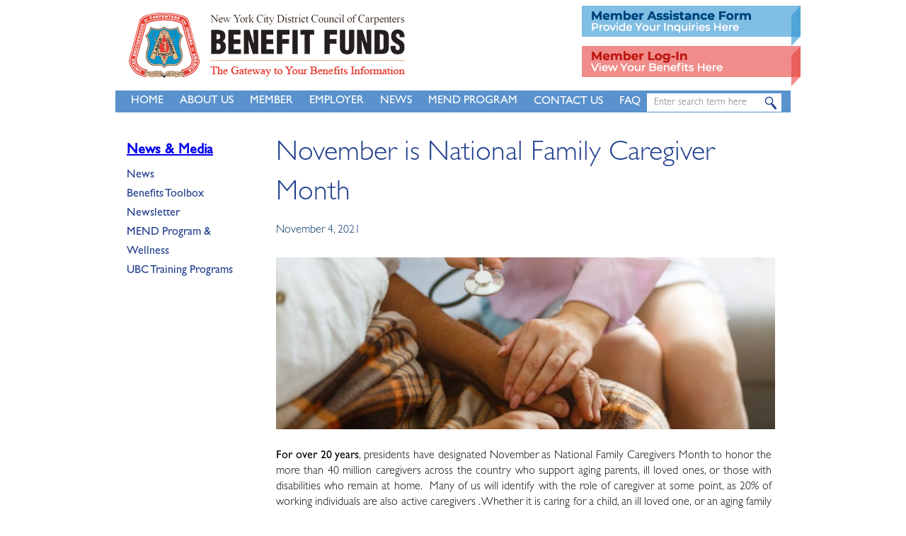

--- FILE ---
content_type: text/html; charset=UTF-8
request_url: https://nyccbf.org/november-is-national-family-caregiver-month/
body_size: 17165
content:
<!DOCTYPE html PUBLIC "-//W3C//DTD XHTML 1.0 Strict//EN" "http://www.w3.org/TR/xhtml1/DTD/xhtml1-strict.dtd">
<html xmlns="http://www.w3.org/1999/xhtml" lang="en-US">

<head>
	<meta name="viewport" content="width=device-width, initial-scale=1.0, maximum-scale=1.0" />
    <meta name="google-site-verification" content="n4L5gfKbnvtIzrq36tOxrd87dLnmABCyM5FofMyzVHc" />
    <link href="https://fonts.googleapis.com/css?family=Montserrat:100,100i,200,200i,300,300i,400,400i,500,500i,600,600i,700,700i,800,800i,900,900i" rel="stylesheet"> 
	<title>  November is National Family Caregiver Month : The New York City District Council of Carpenters Benefit Funds</title>
    <meta charset="utf-8"/>
    <link rel="shortcut icon" href="images/favicon.png" />
	<meta http-equiv="Content-Type" content="text/html; charset=UTF-8" />
	<meta name="description" content="The Gateway to Your Benefits Information" />

	<title>November is National Family Caregiver Month &#8211; The New York City District Council of Carpenters Benefit Funds</title>
	<link rel="pingback" href="https://nyccbf.org/xmlrpc.php" />

		<!-- CSS STARTS -->
<!-- 			<link rel="stylesheet" href="css/style.css" />
 -->			<link rel="stylesheet" href="/wp-content/themes/nycdcc/style.css">
 				<link rel="stylesheet" href="/wp-content/themes/nycdcc/css/style.css">
 				<link rel="stylesheet" href="/wp-content/themes/nycdcc/css/slider.css">	
                <link rel="stylesheet" href="/wp-content/themes/nycdcc/js/fancybox/source/jquery.fancybox.css" type="text/css" media="screen and (min-device-width:300px)" />			
		
		<!-- CSS ENDS -->
		<!--[if lt IE 9]>
			<script src="https://html5shiv.googlecode.com/svn/trunk/html5.js"></script>
            <style>
                .fancybox-overlay {
                    top: 0;
                    left: 0;
                    position: fixed;
                    display: none;
                    z-index: 8000;
                    min-height: 100%;
                    overflow: hidden;
                    min-width: 100%;
                    height: auto;
                    background: url('/wp-content/themes/nycdcc/css/fbbg.png');
                }
                .fancybox-wrap {
                    position: absolute;
                    background-color: #FFF;
                    top: 0;
                    left: 0;
                    z-index: 8020;
                }
            </style>
		<![endif]--> 
        
	<meta name='robots' content='max-image-preview:large' />
	<style>img:is([sizes="auto" i], [sizes^="auto," i]) { contain-intrinsic-size: 3000px 1500px }</style>
	<link rel='dns-prefetch' href='//maxcdn.bootstrapcdn.com' />
<script type="text/javascript">
/* <![CDATA[ */
window._wpemojiSettings = {"baseUrl":"https:\/\/s.w.org\/images\/core\/emoji\/16.0.1\/72x72\/","ext":".png","svgUrl":"https:\/\/s.w.org\/images\/core\/emoji\/16.0.1\/svg\/","svgExt":".svg","source":{"concatemoji":"https:\/\/nyccbf.org\/wp-includes\/js\/wp-emoji-release.min.js?ver=6.8.3"}};
/*! This file is auto-generated */
!function(s,n){var o,i,e;function c(e){try{var t={supportTests:e,timestamp:(new Date).valueOf()};sessionStorage.setItem(o,JSON.stringify(t))}catch(e){}}function p(e,t,n){e.clearRect(0,0,e.canvas.width,e.canvas.height),e.fillText(t,0,0);var t=new Uint32Array(e.getImageData(0,0,e.canvas.width,e.canvas.height).data),a=(e.clearRect(0,0,e.canvas.width,e.canvas.height),e.fillText(n,0,0),new Uint32Array(e.getImageData(0,0,e.canvas.width,e.canvas.height).data));return t.every(function(e,t){return e===a[t]})}function u(e,t){e.clearRect(0,0,e.canvas.width,e.canvas.height),e.fillText(t,0,0);for(var n=e.getImageData(16,16,1,1),a=0;a<n.data.length;a++)if(0!==n.data[a])return!1;return!0}function f(e,t,n,a){switch(t){case"flag":return n(e,"\ud83c\udff3\ufe0f\u200d\u26a7\ufe0f","\ud83c\udff3\ufe0f\u200b\u26a7\ufe0f")?!1:!n(e,"\ud83c\udde8\ud83c\uddf6","\ud83c\udde8\u200b\ud83c\uddf6")&&!n(e,"\ud83c\udff4\udb40\udc67\udb40\udc62\udb40\udc65\udb40\udc6e\udb40\udc67\udb40\udc7f","\ud83c\udff4\u200b\udb40\udc67\u200b\udb40\udc62\u200b\udb40\udc65\u200b\udb40\udc6e\u200b\udb40\udc67\u200b\udb40\udc7f");case"emoji":return!a(e,"\ud83e\udedf")}return!1}function g(e,t,n,a){var r="undefined"!=typeof WorkerGlobalScope&&self instanceof WorkerGlobalScope?new OffscreenCanvas(300,150):s.createElement("canvas"),o=r.getContext("2d",{willReadFrequently:!0}),i=(o.textBaseline="top",o.font="600 32px Arial",{});return e.forEach(function(e){i[e]=t(o,e,n,a)}),i}function t(e){var t=s.createElement("script");t.src=e,t.defer=!0,s.head.appendChild(t)}"undefined"!=typeof Promise&&(o="wpEmojiSettingsSupports",i=["flag","emoji"],n.supports={everything:!0,everythingExceptFlag:!0},e=new Promise(function(e){s.addEventListener("DOMContentLoaded",e,{once:!0})}),new Promise(function(t){var n=function(){try{var e=JSON.parse(sessionStorage.getItem(o));if("object"==typeof e&&"number"==typeof e.timestamp&&(new Date).valueOf()<e.timestamp+604800&&"object"==typeof e.supportTests)return e.supportTests}catch(e){}return null}();if(!n){if("undefined"!=typeof Worker&&"undefined"!=typeof OffscreenCanvas&&"undefined"!=typeof URL&&URL.createObjectURL&&"undefined"!=typeof Blob)try{var e="postMessage("+g.toString()+"("+[JSON.stringify(i),f.toString(),p.toString(),u.toString()].join(",")+"));",a=new Blob([e],{type:"text/javascript"}),r=new Worker(URL.createObjectURL(a),{name:"wpTestEmojiSupports"});return void(r.onmessage=function(e){c(n=e.data),r.terminate(),t(n)})}catch(e){}c(n=g(i,f,p,u))}t(n)}).then(function(e){for(var t in e)n.supports[t]=e[t],n.supports.everything=n.supports.everything&&n.supports[t],"flag"!==t&&(n.supports.everythingExceptFlag=n.supports.everythingExceptFlag&&n.supports[t]);n.supports.everythingExceptFlag=n.supports.everythingExceptFlag&&!n.supports.flag,n.DOMReady=!1,n.readyCallback=function(){n.DOMReady=!0}}).then(function(){return e}).then(function(){var e;n.supports.everything||(n.readyCallback(),(e=n.source||{}).concatemoji?t(e.concatemoji):e.wpemoji&&e.twemoji&&(t(e.twemoji),t(e.wpemoji)))}))}((window,document),window._wpemojiSettings);
/* ]]> */
</script>
<link rel='stylesheet' id='twb-open-sans-css' href='https://fonts.googleapis.com/css?family=Open+Sans%3A300%2C400%2C500%2C600%2C700%2C800&#038;display=swap&#038;ver=6.8.3' type='text/css' media='all' />
<link rel='stylesheet' id='twbbwg-global-css' href='https://nyccbf.org/wp-content/plugins/photo-gallery/booster/assets/css/global.css?ver=1.0.0' type='text/css' media='all' />
<link rel='stylesheet' id='sbi_styles-css' href='https://nyccbf.org/wp-content/plugins/instagram-feed/css/sbi-styles.min.css?ver=6.9.1' type='text/css' media='all' />
<style id='wp-emoji-styles-inline-css' type='text/css'>

	img.wp-smiley, img.emoji {
		display: inline !important;
		border: none !important;
		box-shadow: none !important;
		height: 1em !important;
		width: 1em !important;
		margin: 0 0.07em !important;
		vertical-align: -0.1em !important;
		background: none !important;
		padding: 0 !important;
	}
</style>
<link rel='stylesheet' id='wp-block-library-css' href='https://nyccbf.org/wp-includes/css/dist/block-library/style.min.css?ver=6.8.3' type='text/css' media='all' />
<style id='classic-theme-styles-inline-css' type='text/css'>
/*! This file is auto-generated */
.wp-block-button__link{color:#fff;background-color:#32373c;border-radius:9999px;box-shadow:none;text-decoration:none;padding:calc(.667em + 2px) calc(1.333em + 2px);font-size:1.125em}.wp-block-file__button{background:#32373c;color:#fff;text-decoration:none}
</style>
<style id='global-styles-inline-css' type='text/css'>
:root{--wp--preset--aspect-ratio--square: 1;--wp--preset--aspect-ratio--4-3: 4/3;--wp--preset--aspect-ratio--3-4: 3/4;--wp--preset--aspect-ratio--3-2: 3/2;--wp--preset--aspect-ratio--2-3: 2/3;--wp--preset--aspect-ratio--16-9: 16/9;--wp--preset--aspect-ratio--9-16: 9/16;--wp--preset--color--black: #000000;--wp--preset--color--cyan-bluish-gray: #abb8c3;--wp--preset--color--white: #ffffff;--wp--preset--color--pale-pink: #f78da7;--wp--preset--color--vivid-red: #cf2e2e;--wp--preset--color--luminous-vivid-orange: #ff6900;--wp--preset--color--luminous-vivid-amber: #fcb900;--wp--preset--color--light-green-cyan: #7bdcb5;--wp--preset--color--vivid-green-cyan: #00d084;--wp--preset--color--pale-cyan-blue: #8ed1fc;--wp--preset--color--vivid-cyan-blue: #0693e3;--wp--preset--color--vivid-purple: #9b51e0;--wp--preset--gradient--vivid-cyan-blue-to-vivid-purple: linear-gradient(135deg,rgba(6,147,227,1) 0%,rgb(155,81,224) 100%);--wp--preset--gradient--light-green-cyan-to-vivid-green-cyan: linear-gradient(135deg,rgb(122,220,180) 0%,rgb(0,208,130) 100%);--wp--preset--gradient--luminous-vivid-amber-to-luminous-vivid-orange: linear-gradient(135deg,rgba(252,185,0,1) 0%,rgba(255,105,0,1) 100%);--wp--preset--gradient--luminous-vivid-orange-to-vivid-red: linear-gradient(135deg,rgba(255,105,0,1) 0%,rgb(207,46,46) 100%);--wp--preset--gradient--very-light-gray-to-cyan-bluish-gray: linear-gradient(135deg,rgb(238,238,238) 0%,rgb(169,184,195) 100%);--wp--preset--gradient--cool-to-warm-spectrum: linear-gradient(135deg,rgb(74,234,220) 0%,rgb(151,120,209) 20%,rgb(207,42,186) 40%,rgb(238,44,130) 60%,rgb(251,105,98) 80%,rgb(254,248,76) 100%);--wp--preset--gradient--blush-light-purple: linear-gradient(135deg,rgb(255,206,236) 0%,rgb(152,150,240) 100%);--wp--preset--gradient--blush-bordeaux: linear-gradient(135deg,rgb(254,205,165) 0%,rgb(254,45,45) 50%,rgb(107,0,62) 100%);--wp--preset--gradient--luminous-dusk: linear-gradient(135deg,rgb(255,203,112) 0%,rgb(199,81,192) 50%,rgb(65,88,208) 100%);--wp--preset--gradient--pale-ocean: linear-gradient(135deg,rgb(255,245,203) 0%,rgb(182,227,212) 50%,rgb(51,167,181) 100%);--wp--preset--gradient--electric-grass: linear-gradient(135deg,rgb(202,248,128) 0%,rgb(113,206,126) 100%);--wp--preset--gradient--midnight: linear-gradient(135deg,rgb(2,3,129) 0%,rgb(40,116,252) 100%);--wp--preset--font-size--small: 13px;--wp--preset--font-size--medium: 20px;--wp--preset--font-size--large: 36px;--wp--preset--font-size--x-large: 42px;--wp--preset--spacing--20: 0.44rem;--wp--preset--spacing--30: 0.67rem;--wp--preset--spacing--40: 1rem;--wp--preset--spacing--50: 1.5rem;--wp--preset--spacing--60: 2.25rem;--wp--preset--spacing--70: 3.38rem;--wp--preset--spacing--80: 5.06rem;--wp--preset--shadow--natural: 6px 6px 9px rgba(0, 0, 0, 0.2);--wp--preset--shadow--deep: 12px 12px 50px rgba(0, 0, 0, 0.4);--wp--preset--shadow--sharp: 6px 6px 0px rgba(0, 0, 0, 0.2);--wp--preset--shadow--outlined: 6px 6px 0px -3px rgba(255, 255, 255, 1), 6px 6px rgba(0, 0, 0, 1);--wp--preset--shadow--crisp: 6px 6px 0px rgba(0, 0, 0, 1);}:where(.is-layout-flex){gap: 0.5em;}:where(.is-layout-grid){gap: 0.5em;}body .is-layout-flex{display: flex;}.is-layout-flex{flex-wrap: wrap;align-items: center;}.is-layout-flex > :is(*, div){margin: 0;}body .is-layout-grid{display: grid;}.is-layout-grid > :is(*, div){margin: 0;}:where(.wp-block-columns.is-layout-flex){gap: 2em;}:where(.wp-block-columns.is-layout-grid){gap: 2em;}:where(.wp-block-post-template.is-layout-flex){gap: 1.25em;}:where(.wp-block-post-template.is-layout-grid){gap: 1.25em;}.has-black-color{color: var(--wp--preset--color--black) !important;}.has-cyan-bluish-gray-color{color: var(--wp--preset--color--cyan-bluish-gray) !important;}.has-white-color{color: var(--wp--preset--color--white) !important;}.has-pale-pink-color{color: var(--wp--preset--color--pale-pink) !important;}.has-vivid-red-color{color: var(--wp--preset--color--vivid-red) !important;}.has-luminous-vivid-orange-color{color: var(--wp--preset--color--luminous-vivid-orange) !important;}.has-luminous-vivid-amber-color{color: var(--wp--preset--color--luminous-vivid-amber) !important;}.has-light-green-cyan-color{color: var(--wp--preset--color--light-green-cyan) !important;}.has-vivid-green-cyan-color{color: var(--wp--preset--color--vivid-green-cyan) !important;}.has-pale-cyan-blue-color{color: var(--wp--preset--color--pale-cyan-blue) !important;}.has-vivid-cyan-blue-color{color: var(--wp--preset--color--vivid-cyan-blue) !important;}.has-vivid-purple-color{color: var(--wp--preset--color--vivid-purple) !important;}.has-black-background-color{background-color: var(--wp--preset--color--black) !important;}.has-cyan-bluish-gray-background-color{background-color: var(--wp--preset--color--cyan-bluish-gray) !important;}.has-white-background-color{background-color: var(--wp--preset--color--white) !important;}.has-pale-pink-background-color{background-color: var(--wp--preset--color--pale-pink) !important;}.has-vivid-red-background-color{background-color: var(--wp--preset--color--vivid-red) !important;}.has-luminous-vivid-orange-background-color{background-color: var(--wp--preset--color--luminous-vivid-orange) !important;}.has-luminous-vivid-amber-background-color{background-color: var(--wp--preset--color--luminous-vivid-amber) !important;}.has-light-green-cyan-background-color{background-color: var(--wp--preset--color--light-green-cyan) !important;}.has-vivid-green-cyan-background-color{background-color: var(--wp--preset--color--vivid-green-cyan) !important;}.has-pale-cyan-blue-background-color{background-color: var(--wp--preset--color--pale-cyan-blue) !important;}.has-vivid-cyan-blue-background-color{background-color: var(--wp--preset--color--vivid-cyan-blue) !important;}.has-vivid-purple-background-color{background-color: var(--wp--preset--color--vivid-purple) !important;}.has-black-border-color{border-color: var(--wp--preset--color--black) !important;}.has-cyan-bluish-gray-border-color{border-color: var(--wp--preset--color--cyan-bluish-gray) !important;}.has-white-border-color{border-color: var(--wp--preset--color--white) !important;}.has-pale-pink-border-color{border-color: var(--wp--preset--color--pale-pink) !important;}.has-vivid-red-border-color{border-color: var(--wp--preset--color--vivid-red) !important;}.has-luminous-vivid-orange-border-color{border-color: var(--wp--preset--color--luminous-vivid-orange) !important;}.has-luminous-vivid-amber-border-color{border-color: var(--wp--preset--color--luminous-vivid-amber) !important;}.has-light-green-cyan-border-color{border-color: var(--wp--preset--color--light-green-cyan) !important;}.has-vivid-green-cyan-border-color{border-color: var(--wp--preset--color--vivid-green-cyan) !important;}.has-pale-cyan-blue-border-color{border-color: var(--wp--preset--color--pale-cyan-blue) !important;}.has-vivid-cyan-blue-border-color{border-color: var(--wp--preset--color--vivid-cyan-blue) !important;}.has-vivid-purple-border-color{border-color: var(--wp--preset--color--vivid-purple) !important;}.has-vivid-cyan-blue-to-vivid-purple-gradient-background{background: var(--wp--preset--gradient--vivid-cyan-blue-to-vivid-purple) !important;}.has-light-green-cyan-to-vivid-green-cyan-gradient-background{background: var(--wp--preset--gradient--light-green-cyan-to-vivid-green-cyan) !important;}.has-luminous-vivid-amber-to-luminous-vivid-orange-gradient-background{background: var(--wp--preset--gradient--luminous-vivid-amber-to-luminous-vivid-orange) !important;}.has-luminous-vivid-orange-to-vivid-red-gradient-background{background: var(--wp--preset--gradient--luminous-vivid-orange-to-vivid-red) !important;}.has-very-light-gray-to-cyan-bluish-gray-gradient-background{background: var(--wp--preset--gradient--very-light-gray-to-cyan-bluish-gray) !important;}.has-cool-to-warm-spectrum-gradient-background{background: var(--wp--preset--gradient--cool-to-warm-spectrum) !important;}.has-blush-light-purple-gradient-background{background: var(--wp--preset--gradient--blush-light-purple) !important;}.has-blush-bordeaux-gradient-background{background: var(--wp--preset--gradient--blush-bordeaux) !important;}.has-luminous-dusk-gradient-background{background: var(--wp--preset--gradient--luminous-dusk) !important;}.has-pale-ocean-gradient-background{background: var(--wp--preset--gradient--pale-ocean) !important;}.has-electric-grass-gradient-background{background: var(--wp--preset--gradient--electric-grass) !important;}.has-midnight-gradient-background{background: var(--wp--preset--gradient--midnight) !important;}.has-small-font-size{font-size: var(--wp--preset--font-size--small) !important;}.has-medium-font-size{font-size: var(--wp--preset--font-size--medium) !important;}.has-large-font-size{font-size: var(--wp--preset--font-size--large) !important;}.has-x-large-font-size{font-size: var(--wp--preset--font-size--x-large) !important;}
:where(.wp-block-post-template.is-layout-flex){gap: 1.25em;}:where(.wp-block-post-template.is-layout-grid){gap: 1.25em;}
:where(.wp-block-columns.is-layout-flex){gap: 2em;}:where(.wp-block-columns.is-layout-grid){gap: 2em;}
:root :where(.wp-block-pullquote){font-size: 1.5em;line-height: 1.6;}
</style>
<link rel='stylesheet' id='ctf_styles-css' href='https://nyccbf.org/wp-content/plugins/custom-twitter-feeds/css/ctf-styles.min.css?ver=2.3.1' type='text/css' media='all' />
<link rel='stylesheet' id='bwg_fonts-css' href='https://nyccbf.org/wp-content/plugins/photo-gallery/css/bwg-fonts/fonts.css?ver=0.0.1' type='text/css' media='all' />
<link rel='stylesheet' id='sumoselect-css' href='https://nyccbf.org/wp-content/plugins/photo-gallery/css/sumoselect.min.css?ver=3.4.6' type='text/css' media='all' />
<link rel='stylesheet' id='mCustomScrollbar-css' href='https://nyccbf.org/wp-content/plugins/photo-gallery/css/jquery.mCustomScrollbar.min.css?ver=3.1.5' type='text/css' media='all' />
<link rel='stylesheet' id='bwg_frontend-css' href='https://nyccbf.org/wp-content/plugins/photo-gallery/css/styles.min.css?ver=1.8.35' type='text/css' media='all' />
<link rel='stylesheet' id='cff-css' href='https://nyccbf.org/wp-content/plugins/custom-facebook-feed/assets/css/cff-style.min.css?ver=4.3.4' type='text/css' media='all' />
<link rel='stylesheet' id='sb-font-awesome-css' href='https://maxcdn.bootstrapcdn.com/font-awesome/4.7.0/css/font-awesome.min.css?ver=6.8.3' type='text/css' media='all' />
<link rel='stylesheet' id='wp-pagenavi-css' href='https://nyccbf.org/wp-content/plugins/wp-pagenavi/pagenavi-css.css?ver=2.70' type='text/css' media='all' />
<link rel='stylesheet' id='tablepress-default-css' href='https://nyccbf.org/wp-content/plugins/tablepress/css/build/default.css?ver=3.2.5' type='text/css' media='all' />
<link rel='stylesheet' id='js_composer_custom_css-css' href='//nyccbf.org/wp-content/uploads/js_composer/custom.css?ver=8.7.2' type='text/css' media='all' />
<script type="text/javascript" src="https://nyccbf.org/wp-includes/js/jquery/jquery.min.js?ver=3.7.1" id="jquery-core-js"></script>
<script type="text/javascript" src="https://nyccbf.org/wp-includes/js/jquery/jquery-migrate.min.js?ver=3.4.1" id="jquery-migrate-js"></script>
<script type="text/javascript" src="https://nyccbf.org/wp-content/plugins/photo-gallery/booster/assets/js/circle-progress.js?ver=1.2.2" id="twbbwg-circle-js"></script>
<script type="text/javascript" id="twbbwg-global-js-extra">
/* <![CDATA[ */
var twb = {"nonce":"1bd7179b4c","ajax_url":"https:\/\/nyccbf.org\/wp-admin\/admin-ajax.php","plugin_url":"https:\/\/nyccbf.org\/wp-content\/plugins\/photo-gallery\/booster","href":"https:\/\/nyccbf.org\/wp-admin\/admin.php?page=twbbwg_photo-gallery"};
var twb = {"nonce":"1bd7179b4c","ajax_url":"https:\/\/nyccbf.org\/wp-admin\/admin-ajax.php","plugin_url":"https:\/\/nyccbf.org\/wp-content\/plugins\/photo-gallery\/booster","href":"https:\/\/nyccbf.org\/wp-admin\/admin.php?page=twbbwg_photo-gallery"};
/* ]]> */
</script>
<script type="text/javascript" src="https://nyccbf.org/wp-content/plugins/photo-gallery/booster/assets/js/global.js?ver=1.0.0" id="twbbwg-global-js"></script>
<script type="text/javascript" src="https://nyccbf.org/wp-content/plugins/photo-gallery/js/jquery.sumoselect.min.js?ver=3.4.6" id="sumoselect-js"></script>
<script type="text/javascript" src="https://nyccbf.org/wp-content/plugins/photo-gallery/js/tocca.min.js?ver=2.0.9" id="bwg_mobile-js"></script>
<script type="text/javascript" src="https://nyccbf.org/wp-content/plugins/photo-gallery/js/jquery.mCustomScrollbar.concat.min.js?ver=3.1.5" id="mCustomScrollbar-js"></script>
<script type="text/javascript" src="https://nyccbf.org/wp-content/plugins/photo-gallery/js/jquery.fullscreen.min.js?ver=0.6.0" id="jquery-fullscreen-js"></script>
<script type="text/javascript" id="bwg_frontend-js-extra">
/* <![CDATA[ */
var bwg_objectsL10n = {"bwg_field_required":"field is required.","bwg_mail_validation":"This is not a valid email address.","bwg_search_result":"There are no images matching your search.","bwg_select_tag":"Select Tag","bwg_order_by":"Order By","bwg_search":"Search","bwg_show_ecommerce":"Show Ecommerce","bwg_hide_ecommerce":"Hide Ecommerce","bwg_show_comments":"Show Comments","bwg_hide_comments":"Hide Comments","bwg_restore":"Restore","bwg_maximize":"Maximize","bwg_fullscreen":"Fullscreen","bwg_exit_fullscreen":"Exit Fullscreen","bwg_search_tag":"SEARCH...","bwg_tag_no_match":"No tags found","bwg_all_tags_selected":"All tags selected","bwg_tags_selected":"tags selected","play":"Play","pause":"Pause","is_pro":"","bwg_play":"Play","bwg_pause":"Pause","bwg_hide_info":"Hide info","bwg_show_info":"Show info","bwg_hide_rating":"Hide rating","bwg_show_rating":"Show rating","ok":"Ok","cancel":"Cancel","select_all":"Select all","lazy_load":"0","lazy_loader":"https:\/\/nyccbf.org\/wp-content\/plugins\/photo-gallery\/images\/ajax_loader.png","front_ajax":"0","bwg_tag_see_all":"see all tags","bwg_tag_see_less":"see less tags"};
/* ]]> */
</script>
<script type="text/javascript" src="https://nyccbf.org/wp-content/plugins/photo-gallery/js/scripts.min.js?ver=1.8.35" id="bwg_frontend-js"></script>
<script></script><link rel="https://api.w.org/" href="https://nyccbf.org/wp-json/" /><link rel="alternate" title="JSON" type="application/json" href="https://nyccbf.org/wp-json/wp/v2/posts/15995" /><link rel="EditURI" type="application/rsd+xml" title="RSD" href="https://nyccbf.org/xmlrpc.php?rsd" />
<meta name="generator" content="WordPress 6.8.3" />
<link rel="canonical" href="https://nyccbf.org/november-is-national-family-caregiver-month/" />
<link rel='shortlink' href='https://nyccbf.org/?p=15995' />
<link rel="alternate" title="oEmbed (JSON)" type="application/json+oembed" href="https://nyccbf.org/wp-json/oembed/1.0/embed?url=https%3A%2F%2Fnyccbf.org%2Fnovember-is-national-family-caregiver-month%2F" />
<link rel="alternate" title="oEmbed (XML)" type="text/xml+oembed" href="https://nyccbf.org/wp-json/oembed/1.0/embed?url=https%3A%2F%2Fnyccbf.org%2Fnovember-is-national-family-caregiver-month%2F&#038;format=xml" />
        <script>
            var errorQueue = [];
            let timeout;

            var errorMessage = '';


            function isBot() {
                const bots = ['crawler', 'spider', 'baidu', 'duckduckgo', 'bot', 'googlebot', 'bingbot', 'facebook', 'slurp', 'twitter', 'yahoo'];
                const userAgent = navigator.userAgent.toLowerCase();
                return bots.some(bot => userAgent.includes(bot));
            }

            /*
            window.onerror = function(msg, url, line) {
            // window.addEventListener('error', function(event) {
                console.error("Linha 600");

                var errorMessage = [
                    'Message: ' + msg,
                    'URL: ' + url,
                    'Line: ' + line
                ].join(' - ');
                */


            // Captura erros síncronos e alguns assíncronos
            window.addEventListener('error', function(event) {
                var msg = event.message;
                if (msg === "Script error.") {
                    console.error("Script error detected - maybe problem cross-origin");
                    return;
                }
                errorMessage = [
                    'Message: ' + msg,
                    'URL: ' + event.filename,
                    'Line: ' + event.lineno
                ].join(' - ');
                if (isBot()) {
                    return;
                }
                errorQueue.push(errorMessage);
                handleErrorQueue();
            });

            // Captura rejeições de promessas
            window.addEventListener('unhandledrejection', function(event) {
                errorMessage = 'Promise Rejection: ' + (event.reason || 'Unknown reason');
                if (isBot()) {
                    return;
                }
                errorQueue.push(errorMessage);
                handleErrorQueue();
            });

            // Função auxiliar para gerenciar a fila de erros
            function handleErrorQueue() {
                if (errorQueue.length >= 5) {
                    sendErrorsToServer();
                } else {
                    clearTimeout(timeout);
                    timeout = setTimeout(sendErrorsToServer, 5000);
                }
            }





            function sendErrorsToServer() {
                if (errorQueue.length > 0) {
                    var message;
                    if (errorQueue.length === 1) {
                        // Se houver apenas um erro, mantenha o formato atual
                        message = errorQueue[0];
                    } else {
                        // Se houver múltiplos erros, use quebras de linha para separá-los
                        message = errorQueue.join('\n\n');
                    }
                    var xhr = new XMLHttpRequest();
                    var nonce = '7f227a5e31';
                    var ajaxurl = 'https://nyccbf.org/wp-admin/admin-ajax.php?action=bill_minozzi_js_error_catched&_wpnonce=7f227a5e31';
                    xhr.open('POST', encodeURI(ajaxurl));
                    xhr.setRequestHeader('Content-Type', 'application/x-www-form-urlencoded');
                    xhr.onload = function() {
                        if (xhr.status === 200) {
                            // console.log('Success:', xhr.responseText);
                        } else {
                            console.log('Error:', xhr.status);
                        }
                    };
                    xhr.onerror = function() {
                        console.error('Request failed');
                    };
                    xhr.send('action=bill_minozzi_js_error_catched&_wpnonce=' + nonce + '&bill_js_error_catched=' + encodeURIComponent(message));
                    errorQueue = []; // Limpa a fila de erros após o envio
                }
            }

            function sendErrorsToServer() {
                if (errorQueue.length > 0) {
                    var message = errorQueue.join(' | ');
                    //console.error(message);
                    var xhr = new XMLHttpRequest();
                    var nonce = '7f227a5e31';
                    var ajaxurl = 'https://nyccbf.org/wp-admin/admin-ajax.php?action=bill_minozzi_js_error_catched&_wpnonce=7f227a5e31'; // No need to esc_js here
                    xhr.open('POST', encodeURI(ajaxurl));
                    xhr.setRequestHeader('Content-Type', 'application/x-www-form-urlencoded');
                    xhr.onload = function() {
                        if (xhr.status === 200) {
                            //console.log('Success:::', xhr.responseText);
                        } else {
                            console.log('Error:', xhr.status);
                        }
                    };
                    xhr.onerror = function() {
                        console.error('Request failed');
                    };
                    xhr.send('action=bill_minozzi_js_error_catched&_wpnonce=' + nonce + '&bill_js_error_catched=' + encodeURIComponent(message));
                    errorQueue = []; // Clear the error queue after sending
                }
            }

            function sendErrorsToServer() {
                if (errorQueue.length > 0) {
                    var message = errorQueue.join('\n\n'); // Usa duas quebras de linha como separador
                    var xhr = new XMLHttpRequest();
                    var nonce = '7f227a5e31';
                    var ajaxurl = 'https://nyccbf.org/wp-admin/admin-ajax.php?action=bill_minozzi_js_error_catched&_wpnonce=7f227a5e31';
                    xhr.open('POST', encodeURI(ajaxurl));
                    xhr.setRequestHeader('Content-Type', 'application/x-www-form-urlencoded');
                    xhr.onload = function() {
                        if (xhr.status === 200) {
                            // console.log('Success:', xhr.responseText);
                        } else {
                            console.log('Error:', xhr.status);
                        }
                    };
                    xhr.onerror = function() {
                        console.error('Request failed');
                    };
                    xhr.send('action=bill_minozzi_js_error_catched&_wpnonce=' + nonce + '&bill_js_error_catched=' + encodeURIComponent(message));
                    errorQueue = []; // Limpa a fila de erros após o envio
                }
            }
            window.addEventListener('beforeunload', sendErrorsToServer);
        </script>
<meta name="generator" content="Powered by WPBakery Page Builder - drag and drop page builder for WordPress."/>
<meta name="generator" content="Powered by Slider Revolution 6.7.35 - responsive, Mobile-Friendly Slider Plugin for WordPress with comfortable drag and drop interface." />
<link rel="icon" href="https://nyccbf.org/wp-content/uploads/2025/07/nycc-fav.png" sizes="32x32" />
<link rel="icon" href="https://nyccbf.org/wp-content/uploads/2025/07/nycc-fav.png" sizes="192x192" />
<link rel="apple-touch-icon" href="https://nyccbf.org/wp-content/uploads/2025/07/nycc-fav.png" />
<meta name="msapplication-TileImage" content="https://nyccbf.org/wp-content/uploads/2025/07/nycc-fav.png" />
<script>function setREVStartSize(e){
			//window.requestAnimationFrame(function() {
				window.RSIW = window.RSIW===undefined ? window.innerWidth : window.RSIW;
				window.RSIH = window.RSIH===undefined ? window.innerHeight : window.RSIH;
				try {
					var pw = document.getElementById(e.c).parentNode.offsetWidth,
						newh;
					pw = pw===0 || isNaN(pw) || (e.l=="fullwidth" || e.layout=="fullwidth") ? window.RSIW : pw;
					e.tabw = e.tabw===undefined ? 0 : parseInt(e.tabw);
					e.thumbw = e.thumbw===undefined ? 0 : parseInt(e.thumbw);
					e.tabh = e.tabh===undefined ? 0 : parseInt(e.tabh);
					e.thumbh = e.thumbh===undefined ? 0 : parseInt(e.thumbh);
					e.tabhide = e.tabhide===undefined ? 0 : parseInt(e.tabhide);
					e.thumbhide = e.thumbhide===undefined ? 0 : parseInt(e.thumbhide);
					e.mh = e.mh===undefined || e.mh=="" || e.mh==="auto" ? 0 : parseInt(e.mh,0);
					if(e.layout==="fullscreen" || e.l==="fullscreen")
						newh = Math.max(e.mh,window.RSIH);
					else{
						e.gw = Array.isArray(e.gw) ? e.gw : [e.gw];
						for (var i in e.rl) if (e.gw[i]===undefined || e.gw[i]===0) e.gw[i] = e.gw[i-1];
						e.gh = e.el===undefined || e.el==="" || (Array.isArray(e.el) && e.el.length==0)? e.gh : e.el;
						e.gh = Array.isArray(e.gh) ? e.gh : [e.gh];
						for (var i in e.rl) if (e.gh[i]===undefined || e.gh[i]===0) e.gh[i] = e.gh[i-1];
											
						var nl = new Array(e.rl.length),
							ix = 0,
							sl;
						e.tabw = e.tabhide>=pw ? 0 : e.tabw;
						e.thumbw = e.thumbhide>=pw ? 0 : e.thumbw;
						e.tabh = e.tabhide>=pw ? 0 : e.tabh;
						e.thumbh = e.thumbhide>=pw ? 0 : e.thumbh;
						for (var i in e.rl) nl[i] = e.rl[i]<window.RSIW ? 0 : e.rl[i];
						sl = nl[0];
						for (var i in nl) if (sl>nl[i] && nl[i]>0) { sl = nl[i]; ix=i;}
						var m = pw>(e.gw[ix]+e.tabw+e.thumbw) ? 1 : (pw-(e.tabw+e.thumbw)) / (e.gw[ix]);
						newh =  (e.gh[ix] * m) + (e.tabh + e.thumbh);
					}
					var el = document.getElementById(e.c);
					if (el!==null && el) el.style.height = newh+"px";
					el = document.getElementById(e.c+"_wrapper");
					if (el!==null && el) {
						el.style.height = newh+"px";
						el.style.display = "block";
					}
				} catch(e){
					console.log("Failure at Presize of Slider:" + e)
				}
			//});
		  };</script>
		<style type="text/css" id="wp-custom-css">
			.vc_column-inner ul {
	margin: .5em 0;
}
.allonesocial {
  z-index: 10;
  position: relative;
}
.vc_column-inner ul li {
	list-style-type: disc !important;
	margin-left: 2em;
	margin-top: .5em;
	float: none;
}
.popupcust .visible-desktop {
    display: block !important;
}
.footer_social li a[alt="Twitter"] {
  display: none !important;
}
.responsive-tabs .responsive-tabs__list__item {
  background: transparent;
  border: 1px solid transparent;
    border-top-color: transparent;
    border-right-color: transparent;
    border-bottom-color: transparent;
    border-bottom-style: solid;
    border-bottom-width: 1px;
    border-left-color: transparent;
  border-bottom: none;
    border-bottom-color: currentcolor;
  -webkit-border-top-left-radius: 3px;
  -webkit-border-top-right-radius: 3px;
  -moz-border-radius-topleft: 3px;
  -moz-border-radius-topright: 3px;
  border-top-left-radius: 3px;
  border-top-right-radius: 3px;
  color: #999;
  font-size: 18px;
  line-height: 19px;
  text-transform: inherit;
  margin: 1px 12px 0 0;
    margin-top: 1px;
    margin-right: 12px;
  padding: 10px 12px 10px;
  white-space: nowrap;
  float: left;
  -webkit-user-select: none;
  -moz-user-select: none;
  -ms-user-select: none;
  user-select: none;
}
.responsive-tabs .responsive-tabs__list__item--active, .responsive-tabs .responsive-tabs__list__item--active:hover {
  background: #fff;
  border-color: #ddd;
  color: #666;
  padding-bottom: 11px;
  margin-top: 0;
  position: relative;
  top: 1px;
}
.vc_column-inner .widget_nav_menu ul li,
.about-sub-nav ul li {
    list-style-type: none !important;
	margin: 0;
	text-indent: 0;
}
.responsive-tabs__list__item.responsive-tabs__list__item--active {
  color: #000 !important;
}
.popupcust {
  z-index: 99;
}
.responsive-tabs__list li {
  margin-right: 0px !important;
}
.responsive-tabs__list__item {
  color: #fff !important;
}
.homepage-social-container .wpb_revslider_element {
  margin-bottom: 0px;
}
 .responsive-tabs__panel {
  min-height: 350px !important;
  max-height: 350px !important;
  height: 100%;
}
.fts-twitter-backg-image, .fts-twitter-backg-image img {
  margin: 0 !important;
  padding: 0 !important;
  position: relative;
  z-index: 0;
}
h2, h3, h4 {
	margin: .4em 0;
	font-weight: bold;
}

h1 {
	font-weight: normal !important;
}

h3 {
	font-size: 1.1em !important;
}

.about-sub-nav ul li {
	display: inline;
}

p {
	margin: 12px 0 !important;
}

img.alignright {float:right; margin:0 0 1em 1em}
img.alignleft {float:left; margin:0 1em 1em 0}
img.aligncenter {display: block; margin-left: auto; margin-right: auto}
@media only screen and (max-width: 667px){
	div#home-first-section {
  width: 100% !important;
  float: left;
  padding: 32px;
  margin: 0 auto !important;
  position: relative;
  z-index: 99999;
}
	div#home-first-section.vc_row > .vc_col-sm-4 {
  width: 95% !important;
  margin: 6px !important;
  float: left;
}
}		</style>
		<noscript><style> .wpb_animate_when_almost_visible { opacity: 1; }</style></noscript>    
	<script type="text/javascript" src="https://code.jquery.com/jquery-3.7.1.js"></script>
	<script type="text/javascript" src="https://cdns.benefitfocus.com/netstorage/platform/static/js/mediaplayer/5.x/jwplayer.js"></script>
        <link rel="stylesheet" href="/wp-content/themes/nycdcc/css/mobile/style.css" />
    <link rel="stylesheet" href="/wp-content/themes/nycdcc/css/mobile/style_320.css"  />
    <link rel="stylesheet" href="/wp-content/themes/nycdcc/css/mobile/style_480.css" />
    <link rel="stylesheet" href="/wp-content/themes/nycdcc/css/mobile/style_768.css" />
    <link rel="stylesheet" href="/wp-content/themes/nycdcc/css/mobile/slider.css" />
    </head>
<body class="postid15995">
<div id="fb-root"></div>
<script>
(function(d, s, id) {
  var js, fjs = d.getElementsByTagName(s)[0];
  if (d.getElementById(id)) return;
  js = d.createElement(s); js.id = id;
  js.src = "//connect.facebook.net/en_US/all.js#xfbml=1&appId=113798946977";
  fjs.parentNode.insertBefore(js, fjs);
}(document, 'script', 'facebook-jssdk'));
</script>

		<div class="wrap ">
            
			<!-- HEADER STARTS -->
			<header class="visible-desktop">
                <div id="header_left">
                    <a href="https://nyccbf.org"><img src="/wp-content/uploads/2018/01/logo.gif" alt="Benefit Funds" id="logo" /></a>
                </div>
				<div class="translation">
<style type="text/css">
<!--

.prisna-gwt-align-left {
	text-align: left !important;
}
.prisna-gwt-align-right {
	text-align: right !important;
}



body {
	top: 0 !important;
}
.goog-te-banner-frame {
	display: none !important;
	visibility: hidden !important;
}

#goog-gt-tt,
.goog-tooltip,
.goog-tooltip:hover {
	display: none !important;
}
.goog-text-highlight {
	background-color: transparent !important;
	border: none !important;
	box-shadow: none !important;
}
.translated-rtl font,
.translated-ltr font {
	background-color: transparent !important;
	box-shadow: none !important;
	box-sizing: border-box !important;
	-webkit-box-sizing: border-box !important;
	-moz-box-sizing: border-box !important;
}

-->
</style>



<div id="google_translate_element" class="prisna-gwt-align-left"></div>
<script type="text/javascript">
/*<![CDATA[*/
function initializeGoogleTranslateElement() {
	new google.translate.TranslateElement({
		pageLanguage: "en",
		layout: google.translate.TranslateElement.InlineLayout.SIMPLE,
		includedLanguages: "es"
	}, "google_translate_element");
}
/*]]>*/
</script>
<script type="text/javascript" src="//translate.google.com/translate_a/element.js?cb=initializeGoogleTranslateElement"></script></div>                <div id="header_right">
                    <a href="/member-survey/"><img src="https://nyccbf.org/wp-content/themes/nycdcc/images/but-member-survey.png" alt="Member Survey" style="float: left;" /></a>
                                    
                					<!-- Default version -->
					<a href="/login-here/"><img src="https://nyccbf.org/wp-content/themes/nycdcc/images/but-manage-benefits.png" alt="Member Login" /></a>
				                
                </div>
            </header>
			<!-- HEADER ENDS -->
			
			<header class="visible-mobile">
            	                
				<div class="mob-logo"><a href="/"><img id="logo" src="https://nyccbf.org/wp-content/themes/nycdcc/images/mobile/logo.jpg" alt="" /></a></div>
                <div id="header_right">
                    <a href="/member-survey/"><img src="/wp-content/themes/nycdcc/images/but-member-survey.png" alt="Member Survey" style="float: left;"></a>
                                    <a href="/login-here/"><img src="/wp-content/themes/nycdcc/images/but-manage-benefits.png" alt="Member Login"></a>
                                </div>
				<!--<img id="show_search" class="opacity" src="https://nyccbf.org/wp-content/themes/nycdcc/images/mobile/search.jpg" alt="Search" />-->
				<div class="clear"></div>
				<ul id="nav_menu">
					<!-- <li><a href="/?m=desktop" target="_blank">Visit Full Site</a></li> -->
					<li><a class="nav_li_a" href="/about-us">About Us</a></li>
					<li><a class="nav_li_a" href="/member">Member</a></li>
					<li><a class="nav_li_a" href="/employer">Employer</a></li>
					<li><a class="nav_li_a" href="/news-media/news/">NEWS & MEDIA</a></li>
					<li><a class="nav_li_a" href="/contact-us">Contact Us</a></li>
                    <li><a class="nav_li_a" href="/faq">FAQ</a></li>
                    <li class="clear"></li>
				</ul>
				<div id="nav_search" style="display:block">
                <img id="show_nav" class="opacity" src="/wp-content/uploads/2018/01/menu-new-mob.png" alt="Navigation Menu" />
					<div id="nav_search_form">
						<form action="/search" method="GET" enctype="text/plain">
						<input id="search_text" name="searchterm" type="text" placeholder="Enter search term here" />
						<input id="search_btn" type="submit" value="" />
						<div class="clear"></div>
						</form>
					</div>
				</div>
				<div class="clear"></div>
				<div class="shadow"></div>
			</header>

			<div id="nav" class="visible-desktop">
            	<ul>
                  <div class="nav_div">
                  	  <li class="nav_li">
                          <a class="nav_li_a" href="/">Home</a>
                      </li>
                      <li class="nav_li">
                          <a class="nav_li_a" href="/about-us">About Us</a>
                          <ul class="nav_li_ul nav_li_ul_1">
                              <li><a href="/about-us/summary-of-hipaa-rights">HIPAA Rights and Privacy Notice</a></li>
                              <li><a href="/about-us/summary-of-erisa-rights">ERISA Rights</a></li>
                              <li><a href="/about-us/board-of-trustees">Board of Trustees</a></li>
                              <li><a href="/about-us/our-local-unions">Our Local Unions</a></li>
                              <li><a href="/about-us/notice-of-nondiscrimination/">Notice of Nondiscrimination</a></li>
                          </ul>
                      </li>
                      <li class="nav_li">
                          <a class="nav_li_a" href="/member">Member</a>
                          <ul class="nav_li_ul nav_li_ul_2">
                              <li><a href="/member/annuity">Annuity</a></li>
                              <li><a href="/member/pension">Pension</a></li>
                              <li>
                                  <a href="/member/welfare">Welfare</a>
                                  <ul class="subnav">
                                      <li><a href="/member/welfare/active-nycdc-carpenters">Active NYCDC Carpenters</a></li>
                                      <li><a href="/member/welfare/retired-nycdc-carpenters">Retired NYCDC Carpenters</a></li>
                                      <li><a href="/member/welfare/active-city-carpenters">Active City Carpenters</a></li>
                                      <li><a href="/member/welfare/retired-city-carpenters">Retired City Carpenters</a></li>
                                      <li><a href="/member/welfare/district-council-benefit-funds/">DC/Fund Office/Locals/CCA Metro</a></li>
                                      <li><a href="/member/welfare/employer-association-staff">Employer Association Staff</a></li>
                                  </ul>
                              </li>
                              <li>
                                  <a href="/member/scholarship-benefit">Charles Johnson Jr. Memorial Scholarship</a>
                              </li>
                              <li>
                                  <a href="/member/vacation-benefit">Vacation Benefit</a>
                              </li>
                              <li><a href="/member/benefit-shortages">Benefit Shortages</a></li>
                              <li><a href="/member/members-documents/">Member Documents</a></li>
                              <li><a href="/member/videos/">Video Library</a></li>
                              <li><a href="/member/printable-flyers/">Printable Flyers</a></li>
                              <li><a href="/member/reciprocal">Reciprocal</a></li>
                          </ul>
                      </li>
                      <li class="nav_li">
                          <a class="nav_li_a" href="/employer">Employer</a>
                          <ul class="nav_li_ul nav_li_ul_3">
                              <li><a href="/employer/remittance">Remittance</a></li>
                              <li><a href="/employer/collections">Collections</a></li>
                              <li><a href="/employer/documents">Employer Documents</a></li>
                          </ul>
                      </li>
                      <li class="nav_li">
                          <a class="nav_li_a" href="/news-media/news/">NEWS</a>
                          <ul class="nav_li_ul nav_li_ul_4">
                              <li><a href="/news-media/news/">News</a></li>
                              <li><a href="/news-media/newsletter-benefit-toolbox">Benefits Toolbox Newsletter</a></li>
                              <li><a href="/news-media/ubc-training-programs/">UBC Training Programs</a></li>
                          </ul>
                      </li>
                      <li><a class="nav_li_a" href="/news-media/mend-program-and-wellness">MEND Program</a></li>
                      <li><a class="nav_li_a" href="/contact-us">Contact Us</a></li>
                      <li><a class="nav_li_a" href="/faq">FAQ</a></li>
                      </div>
                  </ul>

                    <form action="/search" method="GET" enctype="text/plain">
                    <div id="nav_right">
                        <input id="search_text" name="searchterm" type="text" placeholder="Enter search term here" />
                        <input id="search_btn" type="submit" value="" />
                    </div>
                    </form>
                <div class="clear"></div>	
            
            </div>

			<!-- NAV ENDS -->
            <style>
				body{
					overflow-x: hidden;
				}
				.translation {
					position: absolute;
					right: 340px;
				}
				.visible-desktop {
					position: relative;
				}
				.popup_cent {
					margin: 100px auto 0 !important;
				}
				.close_pop {
					z-index: 50;
				}
				@media(max-width: 650px){					
					.allonesocial {
						clear: both;
						width: 100% !important;
						float: none;
						position: absolute !important;
						margin-top: 410px !important;
					}
					  div#home-first-section.vc_row > .vc_col-sm-4 {
						width: 100% !important;
						margin: 0px !important;
						float: left;
						padding: 10px;
					}
					.vc_custom_1516805924965 {
						padding-top: 0px !important;
						padding-right: 0px !important;
						padding-left: 0px !important;
					}
					.vc_custom_1516807945569 {
						padding-top: 0px !important;
						padding-right: 0px !important;
						padding-bottom: 0px !important;
						padding-left: 0px !important;
					}
					.vc_custom_1516808023494 {
						padding-top: 0px !important;
						padding-right: 0px !important;
						padding-left: 0px !important;
					}
					.visible-mobile .translation {
						position: absolute;
						right: 9px;
						top: 110px;
					}
					.visible-mobile .goog-te-gadget-simple .VIpgJd-ZVi9od-xl07Ob-lTBxed span{
						text-decoration: none;
						font-size: 12px;
					}
					#footer .links {
						float: left;
						margin-right: 10px;
						width: 100%;
						text-align: center;
					}
					ul.footer_social {
						display: flex;
						justify-content: center;
					}
					.popup_cent {
						margin: 140px auto 0 !important;
					}
					html #wpadminbar {
						top: -46px;
					}
				}
            </style>
            
<!-- NEWS & MEDIA STARTS -->
<div id="news_media">
	<h1 class="visible-mobile mobiletitle">November is National Family Caregiver Month</h1>
    <!-- RIGHT -->
    <div id="news_media_right" class="content_news_media">
    	<div class="contentalign">
	        <!-- RIGHT-1 -->
	        <div class="midcolumn wide">
	        	        
				        <div class="post-15995 post type-post status-publish format-standard hentry category-members category-news category-news-media category-preventative-care-wellness" id="post-15995">
	            <!-- RIGHT -->
				<h1 class="visible-desktop">November is National Family Caregiver Month</h1>
	            
	            <p class="date">November 4, 2021</p>	            <p style="text-align: justify;"><span style="color: #000000;"><strong><img fetchpriority="high" decoding="async" class="aligncenter wp-image-16022 " src="https://nyccbf.org/wp-content/uploads/2021/10/AdobeStock_333178745-1024x353.jpeg" alt="" width="705" height="243" srcset="https://nyccbf.org/wp-content/uploads/2021/10/AdobeStock_333178745-1024x353.jpeg 1024w, https://nyccbf.org/wp-content/uploads/2021/10/AdobeStock_333178745-300x103.jpeg 300w, https://nyccbf.org/wp-content/uploads/2021/10/AdobeStock_333178745-768x265.jpeg 768w, https://nyccbf.org/wp-content/uploads/2021/10/AdobeStock_333178745-1536x529.jpeg 1536w, https://nyccbf.org/wp-content/uploads/2021/10/AdobeStock_333178745-2048x706.jpeg 2048w" sizes="(max-width: 705px) 100vw, 705px" /></strong></span></p>
<p style="text-align: justify;"><span style="color: #000000;"><strong>For over 20 years</strong>, presidents have designated November as National Family Caregivers Month to honor the more than 40 million caregivers across the country who support aging parents, ill loved ones, or those with disabilities who remain at home.  Many of us will identify with the role of caregiver at some point, as 20% of working individuals are also active caregivers . Whether it is caring for a child, an ill loved one, or an aging family member, the reality of caregiving is often demanding and all-consuming. It gets even more complicated for those who are also employed. </span></p>
<p style="text-align: justify;"><span style="color: #000000;">Almost half of all family caregivers are adults caring for their aging parents, and about 1 in 5 are wives or husbands caring for their spouses. A true labor of love, most caregivers must juggle their home lives with working a paid job and meeting the needs of those in their care. However, celebrating National Family Caregivers Month enables all of us to:</span></p>
<ul style="text-align: justify;">
<li style="text-align: justify;"><span style="color: #000000;">Raise awareness of family caregiver issues</span></li>
<li><span style="color: #000000;">Celebrate the efforts of family caregivers</span></li>
<li><span style="color: #000000;">Educate family caregivers about helpful resources</span></li>
<li><span style="color: #000000;">Increase support for family caregivers</span></li>
</ul>
<p style="text-align: justify;"><span style="color: #000000;">Watching a parent age or seeing someone change drastically due to illness can be devastating. Take some time to monitor your own wellbeing. If you are not sleeping well, exercising, or feel yourself becoming reclusive, speak to a professional about depression. It can hit anyone at any time. There&#8217;s no shame in feeling overwhelmed. If you or someone you know is an active caregiver, see the ten tips below to see what you can do to give the best care to yourself and others.</span></p>
<ol style="text-align: justify;">
<li><span style="color: #000000;"><strong> Seek support from other caregivers</strong>. You are not alone!</span></li>
<li><span style="color: #000000;"><strong> Take care of your own health</strong> so that you can be strong enough to take care of your loved one.</span></li>
<li><span style="color: #000000;"><strong> Accept offers of help</strong> and suggest specific things people can do to help you.</span></li>
<li><span style="color: #000000;"> Learn how to <strong>communicate effectively</strong> with doctors.</span></li>
<li><span style="color: #000000;"> Caregiving is hard work so <strong>take respite breaks</strong> often.</span></li>
<li><span style="color: #000000;"> Watch out for <strong>signs of depression</strong> and don&#8217;t delay getting professional help when you need it.</span></li>
<li><span style="color: #000000;"> Be open to <strong>new technologies</strong> that can help you care for your loved one.</span></li>
<li><span style="color: #000000;"><strong> Organize medical information</strong> so it&#8217;s up to date and easy to find.</span></li>
<li><span style="color: #000000;"> Make sure <strong>legal documents are in order</strong>.</span></li>
<li><span style="color: #000000;"><strong> Give yourself credit for doing the best you can in one of the toughest jobs there is!</strong></span></li>
</ol>
<p style="text-align: justify;"><span style="color: #000000;">To encourage more healthy practices and provide support and information, MSK Direct has partnered with The NYCDCC Welfare Fund to provide caregiving resources on the following page <span style="text-decoration: underline;"><a style="color: #000000; text-decoration: underline;" href="https://www.mskcc.org/direct/nycdcc-welfare-fund/caregiving"><strong>here</strong></a></span> and registration for webinars and panel discussions based on caregiving <span style="text-decoration: underline;"><strong><a style="color: #000000; text-decoration: underline;" href="https://www.mskcc.org/event/caregiver-month">here</a></strong><a style="color: #000000; text-decoration: underline;" href="https://www.mskcc.org/event/caregiver-month">.</a></span></span></p>
<p style="text-align: justify;"><span style="color: #000000;">For more information please visit the Caregiver Action Network at <span style="text-decoration: underline;"><a style="color: #000000; text-decoration: underline;" href="https://www.caregiveraction.org/" target="_blank" rel="noopener"><strong>www.caregiveraction.org</strong></a></span></span></p>
				
				        	        </div>
	        <div class="clear"></div>
        </div>
    </div>
</div>
    
    <!-- LEFT-->
    <div class="left_sidebar visible-desktop">
        
	<ul>

	<li><h2 class="subnav-title"><a href="https://nyccbf.org/news-media/">News &#038; Media</a></h2></li><li class="page_item page-item-711"><a href="https://nyccbf.org/news-media/news/">News</a></li>
<li class="page_item page-item-715"><a href="https://nyccbf.org/news-media/newsletter-benefit-toolbox/">Benefits Toolbox Newsletter</a></li>
<li class="page_item page-item-3223"><a href="https://nyccbf.org/news-media/mend-program-and-wellness/">MEND Program &#038; Wellness</a></li>
<li class="page_item page-item-11709"><a href="https://nyccbf.org/news-media/ubc-training-programs/">UBC Training Programs</a></li>

    </ul>


            
        <div class="clear"></div>
    </div>
    
    <div class="clear"></div>
</div><!-- NEWS MEDIA ENDS -->
            
<!-- FOOTER STARTS -->
	</div>
<div class="visible-mobile">
	<div id="sitemap_wrapper">
		<div class="shadow"></div>
		<div id="sitemap">
			<article>
				<h4>Resources/Links</h4>
				<p><a href="http://www.nycdistrictcouncil.com/" target="_blank">District Council Web Site</a></p>
				<p><a href="http://www.ssa.gov/" target="_blank">Social Security Administration</a></p>
				<p><a href="https://nyclabortechnicalcollege.org/" target="_blank">Labor Technical College</a></p>
			</article>
			<article>
				<h4>Compliance</h4>
				<p><a href="https://nyccbf.org/about-form-5500/">About Form 5500</a></p>
				<p><a href="https://nyccbf.org/annual-funding-notice/" target="_blank">Annual Funding Notice for </a></p>
				<!--<p><a href="#">Defined Benefit Pension Plans</a></p>-->
				<p><a href="https://nyccbf.org/summary-annual-reports/" target="_blank">Summary Annual Report</a></p>
			</article>
			<article>
				<h4>Careers</h4>
				<p><a href="https://nyccbf.org/jobs">Job postings</a></p>
				<!--<p><a href="#">Job applications</a></p>-->
			</article>
			<div class="clear"></div>
		</div>
		<div class="shadow"></div>
		<div class="clear"></div>
	</div>
</div>
<footer class="visible-mobile">
	<a href="/?m=desktop" target="_blank"><img src="https://nyccbf.org/wp-content/themes/nycdcc/images/mobile/full-site.png" alt="View Full Site" /></a>
	<div class="clear"></div>
</footer>
			<footer class="visible-desktop">
	<div id="footer_shadow"></div>
	<div id="footer">
		
		<!--<div id="footer_divider"></div>-->
		<div class="links">
			<p class="title">Resources / Links</p>

			<div class="menu-{menu-slug}-container"><ul id = "menu-resources-footer" class = "menu"><li id="menu-item-12" class="menu-item menu-item-type-custom menu-item-object-custom menu-item-12"><a target="_blank" href="http://www.nycdistrictcouncil.com">District Council Web Site</a></li>
<li id="menu-item-9309" class="menu-item menu-item-type-custom menu-item-object-custom menu-item-9309"><a target="_blank" href="https://nyccarpenterstrainingcenter.org/">Carpenters Training Center</a></li>
<li id="menu-item-9301" class="menu-item menu-item-type-custom menu-item-object-custom menu-item-9301"><a target="_blank" href="http://www.ssa.gov/">Social Security Administration</a></li>
</ul></div>
		</div>
		<div class="links">
			<p class="title">Compliance</p>

			<div class="menu-{menu-slug}-container"><ul id = "menu-compliance-footer" class = "menu"><li id="menu-item-15" class="menu-item menu-item-type-custom menu-item-object-custom menu-item-15"><a href="/compliance/about-form-5500/">About Form 5500</a></li>
<li id="menu-item-9303" class="menu-item menu-item-type-custom menu-item-object-custom menu-item-9303"><a href="/compliance/annual-funding-notice/">Annual Funding Notice</a></li>
<li id="menu-item-9304" class="menu-item menu-item-type-custom menu-item-object-custom menu-item-9304"><a href="/compliance/summary-annual-reports/">Summary Annual Reports</a></li>
<li id="menu-item-2157" class="menu-item menu-item-type-post_type menu-item-object-page menu-item-2157"><a href="https://nyccbf.org/compliance/report-a-compliance-issue/">Report a Compliance Issue</a></li>
<li id="menu-item-9306" class="menu-item menu-item-type-custom menu-item-object-custom menu-item-9306"><a href="/wp-content/uploads/2014/01/SBC-Glossary.pdf">SBC Uniform Glossary</a></li>
<li id="menu-item-9307" class="menu-item menu-item-type-custom menu-item-object-custom menu-item-9307"><a href="/compliance/privacy-policy/">Privacy Policy</a></li>
<li id="menu-item-9308" class="menu-item menu-item-type-custom menu-item-object-custom menu-item-9308"><a href="/compliance/user-agreement/">User Agreement</a></li>
<li id="menu-item-9377" class="menu-item menu-item-type-post_type menu-item-object-page menu-item-9377"><a href="https://nyccbf.org/compliance/hipaa-privacy-notice/">HIPAA Privacy Notice</a></li>
<li id="menu-item-6671" class="menu-item menu-item-type-post_type menu-item-object-page menu-item-6671"><a href="https://nyccbf.org/about-us/notice-of-nondiscrimination/">Notice of Nondiscrimination</a></li>
</ul></div>
		</div>
		<div class="links career">
			<p class="title">CAREERS</p>
			

			<div class="menu-{menu-slug}-container"><ul id = "menu-careers-footer" class = "menu"><li id="menu-item-9305" class="menu-item menu-item-type-custom menu-item-object-custom menu-item-9305"><a href="/jobs">Job Postings</a></li>
</ul></div>
			
		</div>
        <div class="links career">
			<p class="title">CONNECT WITH US</p>
            
			<ul class="footer_social">
				<li><a href="https://www.facebook.com/NYCDCCBF" target="_blank" alt="Facebook"><i class="fa fa-facebook"></i></a></li>
				<li><a href="https://www.twitter.com/nycdccbf" target="_blank" alt="Twitter"><i class="fa fa-twitter"></i></a></li>
				<li><a href="https://www.linkedin.com/company/the-new-york-city-district-council-of-carpenters-benefit-funds" target="_blank" alt="Linkedin"><i class="fa fa-linkedin"></i></a></li>
                <li><a href="https://www.instagram.com/nycdccbf/" target="_blank" alt="instagram"><i class="fa fa-instagram"></i></a></li>
                <li><a href="https://www.youtube.com/channel/UC1TBsh_WImsmdyCzvz6K1Jw" target="_blank" alt="youtube"><i class="fa fa-youtube"></i></a></li>
			</ul>
		</div>
		<div class="clear"></div>
        <div id="copyright">
			<p>© Copyright 2025 New York City District Council of Carpenters Benefit Funds. All Rights Reserved. Use of this web site is governed by the User Agreement. The material contained on this site is believed to be accurate at the time it was posted, but is provided to users "AS IS" without any express or implied warranties. For information on your privacy, please read our Privacy Policy.</p>
		</div>
	</div>
    
	<div class="clear"></div>
</footer>
 <div class="popupcust" style="display:none">
                <div class="popup_cent">
                	<div class="close_pop">X</div>
                    <div class="wpb-content-wrapper"><div class="vc_row wpb_row vc_row-fluid"><div class="wpb_column vc_column_container vc_col-sm-12"><div class="vc_column-inner"><div class="wpb_wrapper">
	<div class="wpb_text_column wpb_content_element" >
		<div class="wpb_wrapper">
			<p style="text-align: center;"><span style="text-decoration: underline;"><a href="https://nyccbf.org/november-is-lung-cancer-awareness-month-4/" target="_blank" rel="noopener"><span style="color: #0000ff; text-decoration: underline;"><span style="font-size: 18.6667px;">November is Lung Cancer Awareness Month</span></span></a></span></p>
<p style="text-align: center;"><strong><span style="font-size: 14pt;"><a href="https://nyccbf.org/november-is-lung-cancer-awareness-month-4/" target="_blank" rel="noopener"><img loading="lazy" decoding="async" class="aligncenter wp-image-23830" src="https://nyccbf.org/wp-content/uploads/2025/11/Homepage-Popup-Graphics-37-1024x341.jpg" alt="" width="642" height="214" srcset="https://nyccbf.org/wp-content/uploads/2025/11/Homepage-Popup-Graphics-37-1024x341.jpg 1024w, https://nyccbf.org/wp-content/uploads/2025/11/Homepage-Popup-Graphics-37-300x100.jpg 300w, https://nyccbf.org/wp-content/uploads/2025/11/Homepage-Popup-Graphics-37-768x256.jpg 768w, https://nyccbf.org/wp-content/uploads/2025/11/Homepage-Popup-Graphics-37.jpg 1350w" sizes="auto, (max-width: 642px) 100vw, 642px" /></a></span></strong></p>
<p style="text-align: center;"><strong><span style="font-size: 14pt;"><a href="https://nyccbf.org/november-is-lung-cancer-awareness-month-4/" target="_blank" rel="noopener"><span style="text-decoration: underline; color: #0000ff;">Click Here to Read More</span></a></span></strong></p>
<hr />
<p style="text-align: center;"><strong><span style="font-size: 14pt;"><a href="https://nyccbf.org/member/videos/" target="_blank" rel="noopener"><img loading="lazy" decoding="async" class="aligncenter wp-image-23801" src="https://nyccbf.org/wp-content/uploads/2025/10/Banner-Benefits-Blueprint-Web-Page.jpg" alt="" width="642" height="162" srcset="https://nyccbf.org/wp-content/uploads/2025/10/Banner-Benefits-Blueprint-Web-Page.jpg 950w, https://nyccbf.org/wp-content/uploads/2025/10/Banner-Benefits-Blueprint-Web-Page-300x75.jpg 300w, https://nyccbf.org/wp-content/uploads/2025/10/Banner-Benefits-Blueprint-Web-Page-768x193.jpg 768w" sizes="auto, (max-width: 642px) 100vw, 642px" /></a></span></strong></p>

		</div>
	</div>
</div></div></div></div>
</div><script type="text/javascript">
						var $ = jQuery;
						 $(document).ready(function() {
							$(".close_pop").on("click",function(){
								$(".popupcust").hide();
							})
						if ( $("body").hasClass("postid6689")) {
						setTimeout(function(){
						   $(".popupcust").show();
						}, 5000);
				}
				});
						</script>                </div>
        </div>

<!-- FOOTER ENDS -->
	
		</div>
        		<!--<script src="https://nyccbf.org/wp-content/themes/nycdcc/js/jquery.js"></script>-->
        		<script src="https://nyccbf.org/wp-content/themes/nycdcc/js/redirect.js"></script>
		<script src="https://nyccbf.org/wp-content/themes/nycdcc/js/jquery.flexslider-min.js"></script>
		<script type="text/javascript" src="https://nyccbf.org/wp-content/themes/nycdcc/js/fancybox/source/jquery.fancybox.pack.js"></script>

		<script type="text/javascript">
		var $ = jQuery;
            $(document).ready(function() {
				$('.close_pop').on('click',function(){
					$('.popupcust').hide();
				})
				//$('.popupcust').show();
				
				var $window = $(window);
				var $pane = $('#pane1');
				var windowSize = null;
				
				var windowsize = $window.width();
					//console.log(windowsize);
					if (windowsize > 300) {
                		$(".fancybox").fancybox({
                            'hideOnOverlayClick' : false
                        });
					}
					
				function checkWidth() {
					if(windowSize == null) {
						windowSize = $window.width();
						if (windowSize > 300) {
							$('#alert-trigger').click();
						}
					}
				}
				// Execute on load
				checkWidth();
				// Bind event listener
				$(window).resize(checkWidth);
            });
        </script>
    
		<script type="text/javascript">
			$(window).load(function() {
				$('.flexslider').flexslider();
			});
		</script>
		<script type="text/javascript">
			$(window).load(function() {
				$('.flexslider').flexslider({
				  animation: "slide",
				  controlsContainer: ".flex-container"
			  });
			});
		</script> 
		<script src="https://nyccbf.org/wp-content/themes/nycdcc/js/menu.js"></script> 
        <script src="https://nyccbf.org/wp-content/themes/nycdcc/js/faq.js"></script> 
        <script src="https://nyccbf.org/wp-content/themes/nycdcc/js/jquery-placeholder/jquery.placeholder.js"></script>
        <script type="text/javascript">
		$(document).ready(function() {
 			//var ajaxurl = "/wp-admin/admin-ajax.php";
			var ajaxurl = 'https://nyccbf.org/wp-admin/admin-ajax.php';
			
			$('input').placeholder();
			 
			$('#searchsubmit').click(function(e){
				e.preventDefault();
				$('#faq_container').html('<div align="center" class="preloader"><img src="/wp-content/themes/nycdcc/images/preloader.png"><br/>Loading...</div>');
				$.ajax({
					url: ajaxurl,
					data: {
						'action':'faq_ajax_request',
						'search_term' : $('#searchterm').val(),
						'cat' : $('#cat').val(),
					},
					success:function(data) {
						//$('#faq_container').html('');
						
						//var $response = $(data);
						
						//$('#faq_container').append($(data));
                        $('#faq_container').html(data);
						
						faq_show_hide();
					},
					error: function(errorThrown){
						//console.log(errorThrown);
					}
				});
			});
			 
			$('#searchsubmitnews').click(function(e){
				e.preventDefault();
				$('#faq_container').html('<div align="center" class="preloader"><img src="/wp-content/themes/nycdcc/images/preloader.png"><br/>Loading...</div>');
				$.ajax({
					url: ajaxurl,
					data: {
						'action':'show_news_temp_ajax',
						'search_term' : $('#searchterm').val()
					},
					success:function(data) {
						$('#faq_container').html('');
						
						var $response = $(data);
						
						$('#faq_container').append($(data));
						
						faq_show_hide();
					},
					error: function(errorThrown){
						//console.log(errorThrown);
					}
				});
			});
			
			$('#employersearch').click(function(e){
				e.preventDefault();
				$('.employers-list').html('<div align="center" class="preloader"><img src="/wp-content/themes/nycdcc/images/preloader.png"><br/>Loading...</div>');
				keep_paging(ajaxurl,$(this).attr('class'));
			});
			
			$('#pagination #next,#pagination #prev').click(function(e){
				e.preventDefault();
				$('.employers-list').html('<div align="center" class="preloader"><img src="/wp-content/themes/nycdcc/images/preloader.png"><br/>Loading...</div>');
				keep_paging(ajaxurl,$(this).attr('class'));
			}); 
			
			$('#show-forgot').click(function(e){
				e.preventDefault();
				$('#forgot-password').toggle();
			});
		});
	</script>
    
<script>
  (function(i,s,o,g,r,a,m){i['GoogleAnalyticsObject']=r;i[r]=i[r]||function(){
  (i[r].q=i[r].q||[]).push(arguments)},i[r].l=1*new Date();a=s.createElement(o),
  m=s.getElementsByTagName(o)[0];a.async=1;a.src=g;m.parentNode.insertBefore(a,m)
  })(window,document,'script','//www.google-analytics.com/analytics.js','ga');

  ga('create', 'UA-47686960-1', 'nyccbf.org');
  ga('send', 'pageview');

</script>
       <style>
	   .popupcust{
	   	position: fixed;
		height: 1000px;
		width: 100%;
		top: 0;
		background: rgba(0,0,0,0.5);
		display:block;
	   }
	   .popup_cent {
		margin: 44px auto 0;
		width: 37%;
		background: #f9f9f9;
		border-radius: 4px;
		}
		.close_pop {
			text-align: left;
			background: #000;
			float: right;
			padding: 0 5px;
			color: #fff;
			cursor: pointer;
			border: 1px solid #fff;
			border-radius: 50%;
			position: relative;
			top: -10px;
			left: 9px;
		}
		.popup_cent h1 {
			font-size: 22px;
		}
	   </style>
<script>
jQuery(document).ready(function() {
	gform.addFilter( 'gform_datepicker_options_pre_init', function( optionsObj, formId, fieldId ) {
		// Apply to field 9 only 
		if ( fieldId == 9 ) {
			optionsObj.minDate = 0;
		}
		return optionsObj;
	});
	
	document.querySelector('#playButton').addEventListener('click', function () {
		const video = document.querySelector('video');
		if (video) {
			video.play().catch(function (error) {
				console.log('Play prevented:', error);
			});
		}
	});

});
</script>

<script src="https://cdnjs.cloudflare.com/ajax/libs/jquery-cookie/1.4.1/jquery.cookie.min.js"></script>
<script>
jQuery(document).ready(function($) {
	var ajaxurl = 'https://nyccbf.org/wp-admin/admin-ajax.php';
    setInterval(function() {
        var cookieValue = $.cookie("googtrans"); // Get language cookie
        console.log("Cookie Value:", cookieValue);

        if (cookieValue && cookieValue.includes("/es")) {  // Check if language is Spanish
            $("a[href$='.pdf']").each(function() {
				var $link			= $(this);
                var oldUrl			= $link.attr("href");
				var documentName	= '';
				// Case 1: Look for sibling `.document` text inside `.doclisting`
				var docBlock		= $link.closest('.doclisting');
				if (docBlock.length && docBlock.find('.document').length) {
					documentName	= docBlock.find('.document').text().trim();
				} else {
					// Case 2: Use the link text itself
					documentName	= $link.text().trim();
				}
				$("#nav .nav_li_a").css("font-size", "10px");

                // Prevent multiple modifications (avoid duplicate "-es.pdf")
                if (!oldUrl.includes("-es.pdf")) {
                    var newUrl = oldUrl.replace(".pdf", "-es.pdf");
                    //$(this).attr("href", newUrl);
                    //console.log("Updated to Spanish URL:", documentName+' : '+newUrl);
					// Check if the Spanish version exists using a HEAD request
						$.ajax({
							url: newUrl,
							type: 'HEAD',
							success: function () {
								// If file exists, update link and send AJAX
								$link.attr("href", newUrl);
								console.log("Updated to Spanish URL:", documentName + ' : ' + newUrl);
								
								$.ajax({
									url: ajaxurl,
									method: 'POST',
									data: {
										'action': 'pdf_url_ajax_request',
										'title': documentName,
										'original_file_path': oldUrl
											.replace(location.origin, '')              // remove domain
											.replace('/wp-content/uploads/', ''),      // remove uploads path
										'translated_file_path': '',
										'type': '',
									},
									success:function(data) {},
									error: function(errorThrown){
										//console.log(errorThrown);
									}
								});
							},
							error: function () {
								// File doesn't exist — do nothing
								console.log("Spanish version not found for:", documentName);
							}
						});
                }
            });
        } else {  // If NOT Spanish, revert back
            $("a[href$='-es.pdf']").each(function() {
                var oldUrl = $(this).attr("href");
				$("#nav .nav_li_a").css("font-size", "16px");
				
                // Revert back to original PDF name
                var newUrl = oldUrl.replace("-es.pdf", ".pdf");
                $(this).attr("href", newUrl);
                console.log("Reverted to Original URL:", newUrl);
            });
        }
    }, 10000); // Runs every 10 seconds
});
</script>


<script> (function(){ var s = document.createElement('script'); var h = document.querySelector('head') || document.body; s.src = 'https://acsbapp.com/apps/app/dist/js/app.js'; s.async = true; s.onload = function(){ acsbJS.init({ statementLink : '', footerHtml : '', hideMobile : false, hideTrigger : false, disableBgProcess : false, language : 'en', position : 'right', leadColor : '#146FF8', triggerColor : '#146FF8', triggerRadius : '50%', triggerPositionX : 'right', triggerPositionY : 'bottom', triggerIcon : 'people', triggerSize : 'bottom', triggerOffsetX : 20, triggerOffsetY : 20, mobile : { triggerSize : 'small', triggerPositionX : 'right', triggerPositionY : 'bottom', triggerOffsetX : 20, triggerOffsetY : 20, triggerRadius : '20' } }); }; h.appendChild(s); })();</script>
       
		<script>
			window.RS_MODULES = window.RS_MODULES || {};
			window.RS_MODULES.modules = window.RS_MODULES.modules || {};
			window.RS_MODULES.waiting = window.RS_MODULES.waiting || [];
			window.RS_MODULES.defered = true;
			window.RS_MODULES.moduleWaiting = window.RS_MODULES.moduleWaiting || {};
			window.RS_MODULES.type = 'compiled';
		</script>
		<script type="speculationrules">
{"prefetch":[{"source":"document","where":{"and":[{"href_matches":"\/*"},{"not":{"href_matches":["\/wp-*.php","\/wp-admin\/*","\/wp-content\/uploads\/*","\/wp-content\/*","\/wp-content\/plugins\/*","\/wp-content\/themes\/nycdcc\/*","\/*\\?(.+)"]}},{"not":{"selector_matches":"a[rel~=\"nofollow\"]"}},{"not":{"selector_matches":".no-prefetch, .no-prefetch a"}}]},"eagerness":"conservative"}]}
</script>
<!-- Custom Facebook Feed JS -->
<script type="text/javascript">var cffajaxurl = "https://nyccbf.org/wp-admin/admin-ajax.php";
var cfflinkhashtags = "true";
</script>
<!-- Instagram Feed JS -->
<script type="text/javascript">
var sbiajaxurl = "https://nyccbf.org/wp-admin/admin-ajax.php";
</script>
<link rel='stylesheet' id='js_composer_front-css' href='https://nyccbf.org/wp-content/plugins/js_composer/assets/css/js_composer.min.css?ver=8.7.2' type='text/css' media='all' />
<link rel='stylesheet' id='rs-plugin-settings-css' href='//nyccbf.org/wp-content/plugins/revslider/sr6/assets/css/rs6.css?ver=6.7.35' type='text/css' media='all' />
<style id='rs-plugin-settings-inline-css' type='text/css'>
#rs-demo-id {}
</style>
<script type="text/javascript" src="//nyccbf.org/wp-content/plugins/revslider/sr6/assets/js/rbtools.min.js?ver=6.7.29" defer async id="tp-tools-js"></script>
<script type="text/javascript" src="//nyccbf.org/wp-content/plugins/revslider/sr6/assets/js/rs6.min.js?ver=6.7.35" defer async id="revmin-js"></script>
<script type="text/javascript" src="https://nyccbf.org/wp-content/plugins/custom-facebook-feed/assets/js/cff-scripts.min.js?ver=4.3.4" id="cffscripts-js"></script>
<script type="text/javascript" src="https://nyccbf.org/wp-content/plugins/js_composer/assets/js/dist/js_composer_front.min.js?ver=8.7.2" id="wpb_composer_front_js-js"></script>
<script></script>	</body>
</html><!-- FOOTER End -->

--- FILE ---
content_type: text/css
request_url: https://nyccbf.org/wp-content/themes/nycdcc/style.css
body_size: 1661
content:
/*

Theme Name: NYCDCC

Theme URI: http://nyccbf.sylosystems.net/

Description: Custom Wordpress Theme

Version: 1.3

Author: CHWLLC

Author URI: http://c.huntwalker.com

*/



.login_head {

    position: absolute;

    z-index: -1;

    width: 100% !important;

    left: 0px !important;

    right: 0 !important;

    top: 0;

    height: 400px;

    background-size: 100% !important;

    background-position: 0px 37% !important;

}
strong.search-excerpt { 
background-color:yellow;
color:#000;
}
.member_login{

text-align: justify;

}

.login_head img {

    width: 100%;

}

#employer_right {

    width: 100%;

    float: left;

}
#nav_right .wp_autosearch_input {
    width: 88% !important;
    height: 25px !important;
}
#nav_right .wp_autosearch_form_wrapper {
    width: 100%;
    border: 1px solid #57C297 !important;
    height: 26px !important;
    background-color: #FFFFFF !important;
    position: relative;
}
.wp_autosearch_category{
	display:none !important;
}
#ajaxsearchlite1 .probox, div.asl_w .probox {
    margin: 0;
    height: 28px;
    /*background-color: #fff !important;
	background-image: -moz-radial-gradient(center,ellipse cover,##fff,##fff);
	background-image: radial-gradient(ellipse at center,#fff,#fff) !important;*/
}
#ajaxsearchlite1 .probox, div.asl_w .probox {
    margin: 0;
    height: 28px !important;
}

.visible-mobile #show_nav {

    float: left;

    margin: 0px 0 0 20px !important;

    cursor: pointer;

    width: 115px !important;

}

.mob-logo {

    float: left;

    width: 40%;

}

.visible-mobile #logo {

    float: left !important;

    width: 100% !important;

    margin-left: 15px !important;

}



.gform_wrapper input:not([type="submit"]):not([type="button"]):not([type="image"]):not([type="file"]),

.gform_wrapper textarea {

    border: 1px solid #999;

}



/* Social Feed Settings */

#social-feed-container-7067 {

    margin: 0;

    overflow: auto;

    height: 352px;

    width: 290px !important;

    float: right !important;

    background: #122a6e;

}



.allonesocial {

    width: 290px;

    float: right;

}



.homepage-social-container {

    margin: 0;

    float: right;

    padding: 0px !important;

}



.homepage-social-container .vc_column-inner {

 padding-right: 1px !important;

}



.homepage-social-container h3 {

    color: #FFF;

    font-family: 'GS', sans-serif !important;

    font-weight: normal;

}



.homepage-social-container h3 img {

    max-height: 23px;

    width: auto;

    float: right;

    display: inline;

    margin-bottom: -5px !important;

}



.responsive-tabs .responsive-tabs__list__item {

    padding: .3em .5em !important;

}



.responsive-tabs-wrapper {

    padding-top: 1px;

    border-bottom: 1px solid #7c6b5c;

}



#cff .cff-author .cff-author-text * {

    margin: 0px !important;

    margin-top: 5px !important;

}



.vc_btn3.vc_btn3-color-blue.vc_btn3-style-modern {

    background: #122a6e !important;

    text-transform: uppercase;

    border: 0px !important;

}



#cff h3, #cff h4, #cff h5, #cff h6, #cff p,

#ctf.ctf-super-narrow .ctf-tweet-content {

    font-size: .85em !important;

}



.social-feed-container-7067 .content .media-body p {

    font-size: .9em;

}



.tp-fullwidth-forcer {

    display: none;

}



/* all subnavs */

.about-sub-nav {

    text-align: center;

    padding-bottom: 5px !important;

}



.about-sub-nav ul {

    text-align: center;

    display: inline-block;

}



.about-sub-nav ul li a {

    padding: 0 .75em !important;

}



.postid5983 .left_sidebar.visible-desktop {

    display: none;

}

.postid5983 #news_media_right {

    width: 98%;

}

#post-3223 .left_sidebar ul li:last-child {

    display: none;

}

#post-703 .doclistings + h2 {

    display: none;

}

.post-2452 h2 {

    font-size: 22px !important;

    width: 100%;

    float: left;

}

.post-2452 .document.spd {

    width: 563px !important;

    padding-top: 40px;

    font-size: 15px;

}

.document.spd {

    width: 80% !important;

    padding-top: 40px;

    font-size: 1em;

}

.page-navigation {

    float: none;

    width: 100%;

    margin-bottom: 16px !important;

}



h1.vc_custom_heading,

h2.vc_custom_heading{

    font-weight: normal !important;

}

.post-639 h2:last-child {

    display: none;

}

.post-643 h2:last-child {

    display: none;

}

.post-645 h2:last-child {

    display: none;

}

.homepage-social-container h3 {

    color: #FFF;

    font-family: 'GS', sans-serif !important;

    padding: .25em .25em 0px .25em;

	margin: 0px;

}

.postid6689 #nav{

	margin-bottom:0px;

}

.responsive-tabs ul.responsive-tabs__list {

    margin: 0px 0 0 12px !important;

}

.tabcontent {

    padding: 0px !important;

}

ul.footer_social a {
    background: #fff;
    width: 32px;
    height: 32px;
    display: flex;
    align-items: center;
    justify-content: center;
    border-radius: 100%;
    margin-right: 10px;
    color: #122a6e;
}





@media only screen and (max-width: 640px) {

	.visible-mobile #logo {

		width: auto;

    }

    .visible-mobile #show_nav{

        top:95px !important;

    }

    .vc_custom_heading.custom-container {

        border-bottom: 2px solid #99cccc;

        font-size: 34px !important;

        margin-top: 12px !important;

        color: #000 !important;

        margin-bottom: 20px;

        width: 95% !important;

        margin: 0 auto;

        padding-bottom: 10px;

    }

    ul#menu-compliance li {

        width: 100%;

    }

    .visible-mobile .mob-logo #logo {

        width: 165px !important;

    }

    #news_media #news_media_right {

        width: 90%;

        float: none;

    }

    #news_media .centercolumn.content_news_media {

        width: 90%;

    }

    .visible-mobile #sitemap_wrapper #sitemap article {

        width: 100% !important;

        padding-right: 10px;

    }

    #faq {

        width: 90% !important;

    }

    #faq_right .question {

        min-height: 80px;

    }

    #faq .wpb_text_column.wpb_content_element {

        color: #fff;

    }

    .vc_wp_custommenu{

            margin-bottom: 30px !important;

        float: left;

    }

    .custom-container h2.vc_custom_heading {

        line-height: 28px !important;

    }



    .popup_cent {

        width: 95% !important;



    }

}

    @media only screen and (max-width: 414px){

        .page {

        padding-top: 15px;

    }

}

@media(max-width:414px){
	div#home-first-section > .vc_col-sm-4 {
		width: 95% !important;
		margin: 0 auto !important;
		float: left;
	}
	div#home-first-section > .vc_col-sm-4 .vc_column-inner {
		padding: 0 !important;
	}
	div#home-first-section {
		width: auto !important;
		float: left;
		padding: 0 !important;
		margin: 0 auto !important;
		display: flex;
		flex-direction: column;
	}
}

--- FILE ---
content_type: text/css
request_url: https://nyccbf.org/wp-content/themes/nycdcc/css/style.css
body_size: 4366
content:
@charset "utf-8";

@import "navigation.css";
@import "homepage.css";
@import "common.css";
@import "gravityforms.css";
@import "login.css";
	
/*FOOTER*/
footer {
	width:100%;
	margin-top:20px;
	border-bottom:1px solid #6e80c5;
	background-color:#122a6e;
}
#footer_shadow {
	width:100%;
	height:3px;
	background:url(../images/bg-footer-shadow.jpg);
}
#footer {
	width:970px;
	margin:0 auto;
	padding:47px 0;
}
#copyright {
    width: 956px;
    float: none;
    margin: 0 auto;
    text-align: left;
	border-top: 1px solid #5a92cd;
	margin-top: 25px;
}
#copyright p {
	font-family:'GS_L';
	font-size:12px;
	 color: #5a92cd;
	padding-top: 10px;
}
#copyright p a.blue {color:#b6dbf8;}
#copyright p a.blue:hover {text-decoration:none;}
#footer_divider {
	width:3px;
	height:90px;
	float:left;
	margin:0 16px;
	background:url(../images/bg-footer-divider.jpg);
}
.links {
	float:left;
	margin-right:10px;
	width: 23%;
}
.links:last-child {margin-right:0;}

#footer .links .menu-item {
	width: 100%;
	font-family:'GS_L';
	font-size:12px;
	color:#ffffff;
	float: left;
}

#footer .links .menu-item a,
#footer .links .menu-item a:hover,
#footer .links .menu-item a:visited {
	color:#ffffff !important;
}

.links p {
	font-family:'GS_L';
	font-size:12px;
	color:#ffffff;
}
.links p a {color:#ffffff;}
.links p.title {
	font-family:'GS';
	color:#5a92cd;
	text-transform:uppercase;
}
footer#faq_footer {
	border:0;
	background-color:transparent;
}
footer#faq_footer #footer {
	margin-top:47px;
	padding:47px 20px; 
	border:0; 
	background-color:#ffffff;
}
footer#faq_footer #footer #copyright p {color:#2d2d2d;}
footer#faq_footer #footer .links p, footer#faq_footer #footer .links p a {color:#2d2d2d;}
footer#faq_footer #footer #copyright p a.blue, footer#faq_footer #footer .links p.title {color:#23408f;}
footer#faq_footer #footer_shadow {
	height:2px; 
	background:url(../images/bg-footer-shadow-faq.jpg);
}
footer#faq_footer #footer_divider {background:url(../images/bg-footer-divider-faq.jpg);}


/***************
*   ABOUT US   *
***************/ 

#about_us {
	width:958px; 
	margin:0 auto;
	padding-top:20px;
}
.left_sidebar {
	width:200px;
	float:left;
}
#about_us_right {
	width:758px;
	float:right;
}
#about_us_right h1 {
	font-family:'GS_L';
	font-size:50px;
	color:#23408f;
	padding-left:20px;
}
#about_us_right .banner {margin:10px 0;}
#about_us_right p {
	font-family:'GS_L';
	font-size:14px;
	color:#2d2d2d;
	padding:10px;
}
#about_us_right p.title {
	font-family:'GS';
	font-size:16px;
	color:#23408f;
}


/*************
*   MEMBER   *
*************/ 
#member {
	width:970px; 
	margin:0 auto;
	padding-top:20px;
}
#member_left {
	width:210px;
	float:left;
}
#member_right {
	width:760px;
	float:right;
}
#member_right_1 {
	width:538px;
	float:left;
	padding-left: 10px;
}
#member_right_2 {
	width:210px;
	float:right;
}
#member_left p {
	font-family:'GS';
	font-size:16px;
	line-height:1.7;
}
#member_left p a {color:#23408f;}
#member_left p a.active {font-weight:bold;}
#member_left p a.children {
	display:inline-block;
	padding-left:20px;
}
#member_left p.date {
	font-family:'GS_LI';
	font-size:14px;
	color:#2d2d2d;
	line-height:70px;
}
#member_left img {margin-top:50px;}
#member_right_1 h1 {
	font-family:'GS_L';
	font-size:50px;
	color:#23408f;
	padding-left:10px;
}

#member_right_1 .banner {margin:10px 0;}
#member_right_1 p {
	font-family:'GS_L';
	font-size:14px;
	color:#2d2d2d;
}
#member_right_1 p.general {padding-left:20px;}
#member_right_1 .news {padding:30px 0 0 20px;}
#member_right_1 .news_1 {padding-top:10px;}
#member_right_1 .news .title {
	font-family:'GS';
	font-size:16px;
	color:#23408f;
}
#member_right_1 .news .date {
	margin-bottom:10px;
	font-family:'GS';
	font-size:14px;
	color:#2d2d2d;
}
#member_right_1 .news .read_more {
	font-family:'GS';
	font-size:14px;
	color:#23408f;
}

.content {
	padding:30px 20px;
	background-color:#ffffff;
	font-family:'GS_L';
	float:left;
	width: 96%;
}

.content h1,
.content h2,
.content h3 {
	font-family:'GS';
	color:#23408f;
}

.content h2 {
	font-family:'GS';
	color:#23408f;
	font-size: 20px;
	clear: both;
}

.content:first-child {margin-top:0;}
.content p {
	font-family:'GS_L';
	font-size:14px;
	color:#2d2d2d;
}
.content p span.italic {font-family:'GS_LI';}
.content p a {color:#2d2d2d; font-family:'GS'; color:#23408f;}
.content p a:hover {
	color:#23408f;
	text-decoration: underline;
}

.content span.title {
	font-family:'GS';
	font-weight: normal;
	font-size: 1.2em;
	color:#23408f;
}

.content p.title {
	font-family:'GS';
	font-size:16px;
	color:#23408f;
}
#calender, #calender p.title {margin-top:20px;}
#calender p.title:first-child {margin-top:0;}
#calender p.title a {color:#23408f;}
#calender p.title a:hover {text-decoration:none;}

/***************
*   EMPLOYER   *
***************/ 
#employer {
	width:970px; 
	margin:0 auto;
	padding-top:20px;
}
#employer_left {
	width:210px;
	float:left;
}
#employer_right {
	width:760px;
	float:right;
}
#employer_right h2 {
	font-size: 35px;
	font-family:'GS';
	color:#23408f;
}
#employer_right_1 {
	/* width:538px; */
	float:left;
}
#employer_right_2 {
	width:210px;
	float:right;
}
#employer_left p {
	font-family:'GS';
	font-size:16px;
	line-height:1.7;
}
#employer_left p a {color:#23408f;}
.employer_left_active, #employer_left p a.active {font-weight:bold;}
#employer_left p.date {
	font-family:'GS_LI';
	font-size:14px;
	color:#2d2d2d;
	line-height:70px;
}
#employer_right_1 h1 {
	font-family:'GS_L';
	font-size:50px;
	color:#23408f;
	padding-left:10px;
	line-height:1;
}
#employer_right_1 .banner {margin:10px 0;}
#employer_right_1 > p {
	font-family:'GS_L';
	font-size:14px;
	color:#2d2d2d;
	padding-left:20px;
}
.question {
	padding:12px 10px;
	margin-left:5px;
	margin-bottom: 5px;
	cursor:pointer;
	float: left;
	width: 95%;
	border: 1px solid #F2F2F2;
}
.question p, .question span, .question div {
	font-family:'GS';
	font-size:16px;
	line-height:20px;
	color:#23408f;
	width: 90%;
	float: left;
}

.faq_arrow {
	float: right;
	width: 30px !important;
}

.question img {
	float:right;
	margin-top:4px;
}
.answer {
	padding:12px 0;
	margin-left:20px;
	display:none;
	width: 95%;
	clear: both;
}

.answer div {
	width: 95%;
}

.answer p {
	font-family:'GS_L';
	font-size:16px;
	color:#2d2d2d;
	max-width: 95%;
	padding-left: 20px;
}

.answer img {
	float:right;
	cursor:pointer;
}

/*****************
*   CONTACT US   *
*****************/ 
#contact_us {
	width:980px; 
	margin:20px auto;
}
#contact_us h1 {
	margin-left:40px;
	font-family:'GS_L';
	font-size:50px;
	color:#23408f;
	line-height:1.8;
}
#map {
	width:940px;
	height:350px;
	margin-left: 25px;
}
#contact_article {
	width:996px; 
	margin:0 auto;
}
.contact_aricle {
	width:282px; /*332*/
	height:237px; /*257*/
	padding:25px 25px 0 25px;
	float:left;
	background-image:url('../images/shape.jpg');
	font-size: .9em;
}
.contact_aricle h6 {
	font-size: .75em;
	line-height: 14px;
}
.contact_aricle p {
	margin-bottom:10px;
	font-family:'GS_L';
	font-size:14px;
	color:#2d2d2d;
}
.contact_aricle p a {color:#2d2d2d;}
.contact_aricle p a:hover {
	color:#23408f;
	text-decoration:none;
}
.contact_aricle p span.italic {font-family:'GS_LI';}
.contact_aricle p.normal {
	font-family:'GS';
	font-size:14px;
}
.contact_aricle p.title {
	padding-top:10px;
	font-family:'GS';
	font-size:16px;
	color:#23408f;
}
.contact_aricle p:first-child.title {padding-top:0;}

/*******************
*   NEWS & MEDIA   *
*******************/ 
#news_media {
	width:970px; 
	margin:0 auto;
	padding-top:20px;
}
#news_media_left {
	width:210px;
	float:left;
}
#news_media_right {
	width:750px;
	float:right;
}
#news_media_right_1 {
	width:528px;
	float:left;
}
#news_media_right_2 {
	width:210px;
	float:right;
}
#news_media_left p {
	font-family:'GS';
	font-size:16px;
	line-height:1.7;
}
#news_media_left p a {color:#23408f;}
#news_media_left p.date {
	font-family:'GS_LI';
	font-size:14px;
	color:#2d2d2d;
	line-height:70px;
}
#news_media_left img {margin-top:50px;}
#news_media_right_1 h1 {
	font-family:'GS_L';
	font-size:50px;
	color:#23408f;
	margin-left:20px;
}
#news_media_right_1 a.all_news {
	margin-left:20px;
	font-family:'GS';
	font-size:14px;
	color:#23408f;
}
#news_media_right_1 .content {
	width:488px; /*528*/
	padding:30px 20px;
	background-color:#ffffff;
}
#news_media_right_1 .content p {
	font-family:'GS_L';
	font-size:14px;
	color:#2d2d2d;
	padding-bottom: 15px;
}
#news_media_right_1 .content p span.tags {
	font-family:'GS_LI';
	color:#23408f;
}
#news_media_right_1 .content p span.italic {font-family:'GS_LI';}
#news_media_right_1 .content p span.title {
	font-family:'GS';
	font-size:16px;
	color:#23408f;
}

/**********
*   FAQ   *
**********/ 
.faq_wrap {
	width:100%;
	padding-bottom:355px;
	min-height:1782px;
	background:#ffffff url(../images/bg_faq.jpg) no-repeat;
	-webkit-background-size:100% 1782px;
	-moz-background-size:100% 1782px;
	background-size:100% 1782px;
}
#faq {
	width:956px;
	margin:0 auto;
}
#faq_left {
	width:150px; /*170*/
	float:left;
	margin-left:20px;
}
#faq_right {
	width: 100%;
}
#faq_left p {
	font-family:'GS';
	font-size:16px;
	line-height:1.7;
}
#faq_left p a {color:#23408f;}
#faq_left p.date {
	font-family:'GS_LI';
	font-size:14px;
	color:#2d2d2d;
	line-height:70px;
}
#faq_right h1 {
	font-family:'GS_L';
	font-size:50px;
	color:#23408f;
	line-height:1.8;
}
.preloader {
	padding: 25px 0;
}
#search_box {
	width: 97%; /*350*/
	padding:10px;
	-webkit-border-radius:10px;
	-moz-border-radius:10px;
	-ms-border-radius:10px;
	-o-border-radius:10px;
	border-radius:10px;
	background-color:#c4c4c4;
	font-family:'GS_L';
}
#search_box p {
	width:220px;
	font-family:'GS_L';
	font-size:16px;
	color:#23408f;
	text-align:center;
}
#search_box input[type="text"] {
	width:200px; /*220*/
	padding:0 10px;
	height:28px; /*30*/
	font-family:'GS_L';
	font-size:14px;
	color:#000000;
	border:0;
	-webkit-border-radius:7px;
	-moz-border-radius:7px;
	-ms-border-radius:7px;
	-o-border-radius:7px;
	border-radius:7px;
	background:transparent url(../images/bg-search.png);
}
#search_box input[type="submit"] {
	width:100px; /*100*/
	height:28px; /*30*/
	float:right;
	border:0;
	-webkit-border-radius:7px;
	-moz-border-radius:7px;
	-ms-border-radius:7px;
	-o-border-radius:7px;
	border-radius:7px;
	background:transparent url(../images/bg-search-submit.png);
}
#faq_right .question, #faq_right .answer {
	padding:12px;
	margin-left:0;
	background-color:#ffffff;
}
#faq_right .question { margin-top: 5px; }

/*********************
*   SUMMARY ASSETS   *
*********************/ 
#summary_assets_right {
	width:758px;
	float:right;
}
#summary_assets_right h1 {
	font-family:'GS_L';
	font-size:50px;
	color:#23408f;
	margin-left:20px;
}
#summary_assets_right .content {
	padding:20px;
	background-color:#ffffff;
}
#summary_assets_right .content h4 {
	font-family:'GS_L';
	font-size:30px;
	color:#23408f;
}
#summary_assets_right .content p {
	font-family:'GS';
	font-size:14px;
	color:#2d2d2d;
}
#summary_assets_right .content p.title {
	font-size:16px;
	color:#23408f;
}

/***********************
*   FUNDS DESCRIPTION   *
***********************/ 
#funds_description_right {
	width:758px;
	float:right;
}
#funds_description_right h1 {
	font-family:'GS_L';
	font-size:50px;
	color:#23408f;
	margin-left:20px;
}
#funds_description_right .content {
	padding:20px;
	background-color:#ffffff;
}
#funds_description_right .content p {
	font-family:'GS';
	font-size:14px;
	color:#2d2d2d;
}

/****************************
*   SUMMMARY HIPPA RIGHTS   *
****************************/ 
#summary_hippa_rights {
	width:758px;
	float:right;
}
#summary_hippa_rights h1 {
	font-family:'GS_L';
	font-size:50px;
	color:#23408f;
	margin-left:20px;
}
#summary_hippa_rights .content {
	padding:20px;
	background-color:#ffffff;
}
#summary_hippa_rights .content p {
	font-family:'GS';
	font-size:14px;
	color:#2d2d2d;
}

/****************************
*   SUMMMARY ERISA RIGHTS   *
****************************/ 
#summary_erisa_rights {
	width:758px;
	float:right;
}
#summary_erisa_rights h1 {
	font-family:'GS_L';
	font-size:50px;
	color:#23408f;
	margin-left:20px;
}
#summary_erisa_rights .content {
	padding:20px;
	background-color:#ffffff;
}
#summary_erisa_rights .content p {
	font-family:'GS';
	font-size:14px;
	color:#2d2d2d;
}

/****************************
*   SUMMMARY HIPPA RIGHTS   *
****************************/ 
#trustees_board_left {
	width:210px;
	float:left;
}
#trustees_board_right {
	width:738px;
	float:right;
}
#trustees_board_left p {
	font-family:'GS';
	font-size:16px;
	line-height:1.7;
	margin-left:18px;
}
#trustees_board_left p a {color:#23408f;}
#trustees_board_left p a.active {font-family:'GS_B';}
#trustees_board_left p.date {
	font-family:'GS_LI';
	font-size:14px;
	color:#2d2d2d;
	line-height:70px;
}
#trustees_board_left_form {
	width:172px; /*210*/
	padding:10px 18px;
	margin-top:20px;
	border:1px solid #c9c9c9;
	background-color:#ffffff;
} 
#trustees_board_left_form form {margin-top:20px;}
#trustees_board_left_form form label {
	font-family:'GS';
	font-size:12px;
	color:#888888;
}
#trustees_board_left_form form input[type="email"], #trustees_board_left_form form input[type="password"] {
	width:152px; /*172*/
	padding:0 10px;
	height:24px; /*24*/
	font-family:'GS';
	font-size:12px;
	color:#888888;
	border:0;
	background-image:url('../images/bg-input-2.jpg');
}
#trustees_board_left_form form input[type="password"] {margin-bottom:15px;}
#trustees_board_left_form form input[type="submit"] {
	width:70px; 
	height:29px; /*31*/
	float:left;
	border:0;
	background-image:url('../images/login.jpg');
}
#trustees_board_left_form #password {
	float:left;
	font-family:'GS';
	font-size:8px;
}
#trustees_board_left_form #password a {
	color:#888888;
	text-decoration:underline;
}
#trustees_board_right h1 {
	font-family:'GS_L';
	font-size:50px;
	color:#23408f;
	padding-left:20px;
}
#trustees_board_right h3 {
	width:100%;
	float:left;
	font-family:'GS_L';
	font-size:30px;
	color:#23408f;
}
#trustees_board_right .content {
	width:696px; /*738*/
	padding:0 21px 21px 21px;
	background-color:#ffffff;
}
#trustees_board_right .content_transparent {
	padding-top:0;
	padding-bottom:0;
	margin-top:0;
	background-color:transparent;
}
#trustees_board_right .content_transparent h3 {line-height:1;}
#trustees_board_right .content .column_row {
	width:100%;
	float:left;
	margin-top:20px;
}
#trustees_board_right .content .column {
	width:50%;
	float:left;
}
#trustees_board_right .content .column p {
	font-family:'GS_L';
	font-size:14px;
	color:#2d2d2d;
}
#trustees_board_right .content .column p span.title {
	width:100%;
	float:left;
	font-family:'GS';
	font-size:16px;
	color:#23408f;
}

/****************************
*   LIST ACTIVE EMPLOYERS   *
****************************/ 
#active_employers_left {
	width:210px;
	float:left;
}
#active_employers_right {
	width:738px;
	float:right;
}
#active_employers_left p {
	font-family:'GS';
	font-size:16px;
	line-height:1.7;
	margin-left:18px;
}
#active_employers_left p a {color:#23408f;}
#active_employers_left p a.active {font-family:'GS_B';}
#active_employers_left p.date {
	font-family:'GS_LI';
	font-size:14px;
	color:#2d2d2d;
	line-height:70px;
}
#active_employers_right h1 {
	font-family:'GS_L';
	font-size:50px;
	color:#23408f;
	padding-left:20px;
}
#active_employers_right .content {
	width:696px; /*738*/
	padding:21px;
	background-color:#ffffff;
}
#active_employers_right .content .column_row {
	width:100%;
	float:left;
	margin-top:20px;
}
#active_employers_right .content .column {
	width:33%;
	float:left;
}
#active_employers_right .content .column p {
	font-family:'GS_L';
	font-size:14px;
	color:#2d2d2d;
}
#active_employers_right .content .column p span.title {
	width:100%;
	float:left;
	font-family:'GS';
	font-size:16px;
	color:#23408f;
}
#active_employers_search {
	width: 100%; /*738*/
	padding:11px 0;
	-webkit-border-radius:10px;
	-moz-border-radius:10px;
	-ms-border-radius:10px;
	-o-border-radius:10px;
	border-radius:10px;
	background-color:#c4c4c4;
}
#active_employers_search_left {
	float:left;
	margin-left:20px;
}
#active_employers_search .column {
	float:left;
	margin-left:30px;
}
#active_employers_search .column:first-child {margin-left:0;}
#active_employers_search .column p {
	font-family:'GS_L';
	font-size:14px;
	line-height:30px;
	color:#23408f;
}
#active_employers_search form input[type="submit"] {
	width:100px; /*100*/
	height:28px; /*30*/
	float:right;
	margin-top:45px;
	margin-right:20px;
	border:0;
	-webkit-border-radius:7px;
	-moz-border-radius:7px;
	-ms-border-radius:7px;
	-o-border-radius:7px;
	border-radius:7px;
	background:transparent url(../images/bg-search-submit.png);
}
#active_employers_search form #searchterm {
	width:130px; /*220*/
	padding:0 10px;
	height:28px; /*30*/
	float:left;
	font-family:'GS_L';
	font-size:14px;
	color:#000000;
	border:0;
	-webkit-border-radius:7px;
	-moz-border-radius:7px;
	-ms-border-radius:7px;
	-o-border-radius:7px;
	border-radius:7px;
	background:transparent url(../images/bg-search.png);
}
#active_employers_search form #zip {
	width:91px; /*111*/
	padding:0 10px;
	height:28px; /*30*/
	float:left;
	font-family:'GS_L';
	font-size:14px;
	color:#000000;
	border:0;
	-webkit-border-radius:7px;
	-moz-border-radius:7px;
	-ms-border-radius:7px;
	-o-border-radius:7px;
	border-radius:7px;
	background:transparent url(../images/bg-input-3.png);
}


#post-583 .column_row .column {
	width: 45%;
	padding-left: 10px;
	float: left;
}

#post-594 .column_row .column {
	width: 31%;
	padding-left: 10px;
	float: left;
}

/************************
*   LIST LOCAL UNIONS   *
************************/ 
#local_unions_left {
	width:210px;
	float:left;
}
#local_unions_right {
	width:738px;
	float:right;
}
#local_unions_right h1 {
	font-family:'GS_L';
	font-size:50px;
	color:#23408f;
	padding-left:20px;
}
#local_unions_left p {
	font-family:'GS';
	font-size:16px;
	line-height:1.7;
	margin-left:18px;
}
#local_unions_left p a {color:#23408f;}
#local_unions_left p a.active {font-family:'GS_B';}
#local_unions_left p.date {
	font-family:'GS_LI';
	font-size:14px;
	color:#2d2d2d;
	line-height:70px;
}
#local_unions {
	width:698px; /*738*/
	padding:20px;
	background-color:#ffffff;
}
#local_unions .column {
	width:50%;
	float:left;
	margin-bottom:20px;
}
#local_unions .column .union_left {
	width:100px;
	float:left;
}
#local_unions .column .union_right {float:left;}
#local_unions .column .union_right p {
	font-family:'GS_L';
	font-size:14px;
	color:#2d2d2d;
}
#local_unions .column .union_right p span.title {
	font-family:'GS';
	font-size:16px;
	color:#23408f;
}

/*****************
*   AGREEMENTS   *
*****************/
#agreements_right_1 {
	width:550px;
	float:left;
}
#agreements_right_1 h1 {
	font-family:'GS_L';
	font-size:50px;
	color:#23408f;
	padding-left:20px;
	line-height:1;
}
#agreements_right_1 h1 img {margin:12px 20px 0 0;}
#agreements_right_1 .content {
	width:510px; /*550*/
	padding:20px;
	background-color:#ffffff;
}
#agreements_right_1 .row {
	width:100%;
	float:left;
	padding:10px 0;
}
#agreements_right_1 .row_shadow {
	width:100%;
	float:left;
	height:1px;
	background-image:url('../images/bg-footer-shadow-2.jpg');
}
#agreements_right_1 .column_1 {
	width:330px;
	float:left;
}
#agreements_right_1 .column_2, #agreements_right_1 .column_3 {
	width:90px;
	float:left;
	text-align:center;
}
#agreements_right_1 .column_1 p {
	padding:7px 0;
	font-family:'GS';
	font-size:16px;
	color:#23408f;
	line-height:16px;
}
#agreements_right_1 .row_title .column_1 p, #agreements_right_1 .row_title .column_2 p, #agreements_right_1 .row_title .column_3 p {
	padding:0;
	font-family:'GS_L';
	font-size:30px;
	color:#23408f;
	line-height:1;
}
#agreements_right_1 .row_title .column_2 p, .column_3 p {text-align:center;}

/******************
*   COLLECTIONS   *
******************/
#collections_right_1 {
	width:550px;
	float:left;
}
#collections_right_1 h1 {
	font-family:'GS_L';
	font-size:50px;
	color:#23408f;
	padding-left:20px;
	line-height:1;
}
#collections_right_1 .content {
	width:510px; /*550*/
	padding:20px;
	background-color:#ffffff;
}
#collections_right_1 .content p {
	font-family:'GS_L';
	font-size:14px;
	color:#2d2d2d;
}
#collections_right_1 .content p span.title {
	font-family:'GS';
	font-size:16px;
	color:#23408f;
}

/*****************
*   REMITTANCE   *
*****************/
#remittance_right_1 {
	width:550px;
	float:left;
}
#remittance_right_1 h1 {
	font-family:'GS_L';
	font-size:50px;
	color:#23408f;
	padding-left:20px;
	line-height:1;
}
#remittance_right_1 .content {
	width:510px; /*550*/
	padding:20px;
	background-color:#ffffff;
}
#remittance_right_1 .content p {
	font-family:'GS_L';
	font-size:14px;
	color:#2d2d2d;
}
#remittance_right_1 .content p span.title {
	font-family:'GS';
	font-size:16px;
	color:#23408f;
}

/*************
*   SURETY   *
*************/
#surety_right_1 {
	width:550px;
	float:left;
}
#surety_right_1 h1 {
	font-family:'GS_L';
	font-size:50px;
	color:#23408f;
	padding-left:20px;
	line-height:1;
}
#surety_right_1 .content {
	width:510px; /*550*/
	padding:20px;
	background-color:#ffffff;
}
#surety_right_1 .content p {
	font-family:'GS_L';
	font-size:14px;
	color:#2d2d2d;
}
#surety_right_1 .content p span.title {
	font-family:'GS';
	font-size:16px;
	color:#23408f;
}

/**************
*   ANNUITY   *
**************/
#annuity_right_1 {
	width:538px;
	float:left;
}
#annuity_right_1 h1 {
	font-family:'GS_L';
	font-size:50px;
	color:#23408f;
	padding-left:20px;
}
#annuity_right_1 .content {
	width:498px; /*538*/
	padding:20px;
	background-color:#ffffff;
}
#annuity_right_1 .content p {
	font-family:'GS_L';
	font-size:14px;
	color:#2d2d2d;
}
#annuity_right_1 .content .prudential_link {
	font-family:'GS';
	font-size:16px;
	color:#23408f;
}
#annuity_right_1 .content h3 {
	font-family:'GS';
	font-size:24px;
	color:#23408f;
}
#annuity_right_1 .content .question, #annuity_right_1 .content .answer {
	border:1px solid #e9e9e9;
	padding:10px;
	margin:0;
}
#annuity_right_1 .content .question {margin-top:20px;}
#annuity_right_1 .content .answer {border-top:0;}

/********************
*   VIDEO LIBRARY   *
********************/
#video_library {
	width:956px;
	margin:20px auto 0;
}
#video_library_left {
	width:176px;
	float:left;
}
#video_library_right {
	width:760px;
	float:right;
}
#video_library_left p.date {
	font-family:'GS_LI';
	font-size:16px;
	color:#2d2d2d;
	line-height:70px;
}
p#gallery_categories {
	width:166px; /*176*/
	padding-left:10px;
	height:27px;
	margin-bottom:20px;
	line-height:27px;
	font-family:'GS_L';
	font-size:16px;
	font-weight:bold;
	color:#ffffff;
	-webkit-border-radius:5px;
	-moz-border-radius:5px;
	-ms-border-radius:5px;
	-o-border-radius:5px;
	border-radius:5px;
	background-image:url('../images/bg-video-gallery.jpg');
}
#video_library_left p {
	font-family:'GS';
	font-size:16px;
	line-height:1.7;
}
#video_library_left p a {color:#23408f;}
#video_library_right h1 {
	font-family:'GS_L';
	font-size:50px;
	color:#23408f;
	padding-left:20px;
}
#video_library_right .content {
	width:720px; /*760*/
	padding:20px;
	background-color:#ffffff;
}
#video_library_right .content h3 {
	font-family:'GS';
	font-size:26px;
	color:#23408f;
}
#video_library_right .content .row {
	width:100%;
	margin-top:20px;
}
#video_library_right .content .row .category {
	width:240px;
	float:left;
	text-align:center;
}
#video_library_right .content .row .category p {
	font-family:'GS_L';
	font-size:13px;
	color:#6e6e6e;
}
#video_library_right .content .row .category p span.title {
	font-family:'GS_L';
	font-size:16px;
	font-weight:bold;
	color:#23408f;
}

/**************
*   WELFARE   *
**************/
#welfare_right_1 {
	width:518px; /*538*/
	float:left;
	padding-left:20px;
}
#welfare_right_1 h1 {
	font-family:'GS_L';
	font-size:50px;
	color:#23408f;
}
#welfare_right_1 .banner {display:block;}
#welfare_right_1 .content {
	width:478px; /*518*/
	padding:20px;
	margin-top:0;
	background-color:#ffffff;
}
#welfare_right_1 .content p {
	font-family:'GS_L';
	font-size:14px;
	color:#2d2d2d;
}

/************************
*   ACTIVE CARPENTERS   *
************************/
#active_carpenters_right_1 {
	width:518px; /*538*/
	float:left;
	padding-left:20px;
}
#active_carpenters_right_1 h1 {
	font-family:'GS_L';
	font-size:50px;
	color:#23408f;
}
#active_carpenters_right_1 .content {
	width:478px; /*518*/
	padding:20px;
	margin-top:0;
	background-color:#ffffff;
}
#active_carpenters_right_1 .banner {
	width:478px;
	margin:20px 0;
	display:block;
}
#active_carpenters_right_1 .content p, #active_carpenters_right_1 .content .row .right p {
	font-family:'GS_L';
	font-size:14px;
	color:#2d2d2d;
}
#active_carpenters_right_1 .content h3, #member_right_2 h3, #documents_forms_title h3 {
	margin-top:20px;
	font-family:'GS';
	font-size:26px;
	color:#23408f;
}
#member_right_2 h3 {
	margin:20px 0;
	text-align:center;
}
#documents_forms_title {padding:10px 0;}
#active_carpenters_right_1 .content #documents_forms_title h3 {
	float:left;
	margin-top:0;
	line-height:27px;
}
#documents_forms_title img {float:right;}
#active_carpenters_right_1 .content .row {
	width:478px;
	float:left;
	margin-top:20px;
}
#active_carpenters_right_1 .content .row .left {
	width:90px;
	float:left;
	text-align:center;
	background-color:#ffffff;
}
#active_carpenters_right_1 .content .row .right {
	width:368px; /*388*/
	float:right;
	padding:10px;
	background-color:#f7faff;
}
#active_carpenters_right_1 .content .row .left img {margin:10px 0;}
#active_carpenters_right_1 .content .row .left h6 a {color:#23408f;}
#active_carpenters_right_1 .content .row .left h6, #active_carpenters_right_1 .content .row .right h6 {
	font-family:'GS_B';
	font-size:14px;
	color:#23408f;
}

/***************************
*   SCHOLARSHIP BENEFITS   *
***************************/
#scholarship_benefits_right_1 {
	width:518px; /*538*/
	float:left;
	padding-left:20px;
}
#scholarship_benefits_right_1 h1 {
	font-family:'GS_L';
	font-size:50px;
	color:#23408f;
}
#scholarship_benefits_right_1 .content {
	width:478px; /*518*/
	padding:20px;
	margin-top:0;
	background-color:#ffffff;
}
#scholarship_benefits_right_1 .content p {
	font-family:'GS_L';
	font-size:14px;
	color:#2d2d2d;
}
#scholarship_benefits_right_1 .content h2 {
	float:left;
	padding-top:20px;
	font-family:'GS_L';
	font-size:36px;
	color:#23408f;
}
#scholarship_benefits_right_1 .content .row {
	width:100%;
	float:left;
	margin-top:20px;
}
#scholarship_benefits_right_1 .content .column {
	width:20%;
	float:left;
	text-align:center;
}
#scholarship_benefits_right_1 .content .column h6 a {
	font-family:'GS';
	font-size:14px;
	color:#23408f;
}

/**************
*   PENSION   *
**************/
#pension_right_1 {
	width:518px; /*538*/
	float:left;
	padding-left:20px;
}
#pension_right_1 h1 {
	font-family:'GS_L';
	font-size:50px;
	color:#23408f;
}
#pension_right_1 .content {
	width:478px; /*518*/
	padding:20px;
	margin-top:0;
	background-color:#ffffff;
}
#pension_right_1 .content p {
	font-family:'GS_L';
	font-size:14px;
	color:#2d2d2d;
}
#pension_right_1 .content h2 {
	float:left;
	padding-top:20px;
	font-family:'GS_L';
	font-size:36px;
	color:#23408f;
}
#pension_right_1 .content .row {
	width:100%;
	float:left;
	margin-top:20px;
}
#pension_right_1 .content .column {
	width:20%;
	float:left;
	text-align:center;
}
#pension_right_1 .content .column h6 a {
	font-family:'GS';
	font-size:14px;
	color:#23408f;
}

/*****************
*   RECIPROCAL   *
*****************/
#reciprocal_right_1 {
	width:538px;
	float:left;
}
#reciprocal_right_1 > h1 {
	font-family:'GS_L';
	font-size:50px;
	color:#23408f;
	padding-left:20px;
}
#reciprocal_right_1 .content {
	width:498px; /*538*/
	padding:20px;
	background-color:#ffffff;
}
#reciprocal_right_1 .content h1 {
	font-family:'GS_L';
	font-size:40px;
	color:#23408f;
	line-height:1;
}
#reciprocal_right_1 .content p {
	font-family:'GS_L';
	font-size:14px;
	color:#2d2d2d;
}
#reciprocal_right_1 .content .question, #reciprocal_right_1 .content .answer {margin-left:0;}
#reciprocal_right_1 .content .row {
	width:100%;
	float:left;
	margin-top:20px;
}
#reciprocal_right_1 .content .column {
	width:20%;
	float:left;
	text-align:center;
}
#reciprocal_right_1 .content .column h6 a {
	font-family:'GS';
	font-size:14px;
	color:#23408f;
}

/************************
*   BENEFIT SHORTAGES   *
************************/
#benefit_shortages_right_1 {
	width:538px;
	float:left;
}
#benefit_shortages_right_1 > h1 {
	font-family:'GS_L';
	font-size:50px;
	color:#23408f;
	padding-left:20px;
}
#benefit_shortages_right_1 .content {
	width:498px; /*538*/
	padding:20px;
	background-color:#ffffff;
}
#benefit_shortages_right_1 .content h1 {
	font-family:'GS_L';
	font-size:40px;
	color:#23408f;
	line-height:1;
}
#benefit_shortages_right_1 .content p {
	font-family:'GS_L';
	font-size:14px;
	color:#2d2d2d;
}
#benefit_shortages_right_1 .content .question, #benefit_shortages_right_1 .content .answer {margin-left:0;}
#benefit_shortages_right_1 .content .row {
	width:100%;
	float:left;
	margin-top:20px;
}
#benefit_shortages_right_1 .content .column {
	width:20%;
	float:left;
	text-align:center;
}
#benefit_shortages_right_1 .content .column h6 a {
	font-family:'GS';
	font-size:14px;
	color:#23408f;
}

/********************************
*   REPORT A COMPLIANCE ISSUE   *
********************************/
#report_compliance_issue_right {
	width:738px;
	float:right;
}
#report_compliance_issue_right h1 {
	font-family:'GS_L';
	font-size:50px;
	color:#23408f;
	padding-left:20px;
}
#report_compliance_issue_right .content {
	width:510px; /*550*/
	padding:20px;
	background-color:#ffffff;
}
#report_compliance_issue_right .content p {
	font-family:'GS_L';
	font-size:14px;
	color:#2d2d2d;
}
#report_compliance_issue_right .content p span.title {
	font-family:'GS_B';
	color:#23408f;
}
#report_compliance_issue_right .content p span.title2 {
	font-size:16px;
	font-family:'GS_B';
	color:#23408f;
}
#report_compliance_issue_right .content p a {color:#2d2d2d;}
#report_compliance_issue_right .content p a:hover {color:#23408f;}
#report_compliance_issue_right .content h2 {
	font-family:'GS_L';
	font-size:40px;
	color:#23408f;
}
#report_compliance_issue_right .content textarea {
	width:483px; /*503*/
	height:92px; /*112*/
	padding:10px;
	font-family:'GS_L';
	font-size:14px;
	color:#2d2d2d;
	background-image:url('../images/textarea.jpg');
}
#report_compliance_issue_right .content input[type="submit"] {
	width:98px; /*100*/
	height:28px; /*30*/
	margin-top:10px;
	font-family:'GS';
	font-size:16px;
	font-weight:bold;
	letter-spacing:1px;
	color:#ffffff;
	border:1px solid #c9c8cd;
	-webkit-border-radius:5px;
	-moz-border-radius:5px;
	-ms-border-radius:5px;
	-o-border-radius:5px;
	border-radius:5px;
	background-color:#23408e;
}
#report_compliance_issue_left {width:210px;}
#report_compliance_issue_left p {
	font-family:'GS';
	font-size:16px;
	line-height:1.7;
	margin-left:18px;
}
#report_compliance_issue_left p a {color:#23408f;}
#report_compliance_issue_left p a.active {font-family:'GS_B';}
#report_compliance_issue_left p.date {
	font-family:'GS_LI';
	font-size:14px;
	color:#2d2d2d;
	line-height:70px;
}

/* LISTS */
.list-item {
	width: 33%;
	float: left;
	height: 120px;
	font-family:'GS_L';
	font-size:14px;
	color:#2d2d2d;
}

.list-item .title {
	color: #23408F;
    float: left;
    font-family: 'GS';
    font-size: 14px !important;
    width: 100%;
}

.employers-list {
	padding-top: 30px;
}
.visible-mobile {display:none\9}

.fb-like-box { float: right; margin-right: 15px; }
.spdthumb img { border: 1px solid #000; float:right; margin: 10px 0; margin-right:  50px; width: 75px; height: 75px; }
.document.spd { width: 330px; padding-top: 40px; font-size: 1em; }

.newsletter {
	width: 200px;
	float: left;
	padding: 5px;
	text-align: left;
}

.newsletter p {
	padding-lefT: 0;
}
@media(max-width:600px){
	#news_media_right_2 {
		width: 90%;
		padding: 0 15px;
		float: left;
	}
}

--- FILE ---
content_type: text/css
request_url: https://nyccbf.org/wp-content/themes/nycdcc/css/slider.css
body_size: 339
content:
.flex-container a:active,

.flexslider a:active {outline: none;}

.slides,

.flex-control-nav,

.flex-direction-nav {margin: 0; padding: 0; list-style: none;} 



.flexslider {width: 100%; margin: 0; padding: 0;}

.flexslider .slides > li {display: none;} /* Hide the slides before the JS is loaded. Avoids image jumping */

.flex-pauseplay span {text-transform: capitalize;}



/* Clearfix for the .slides element */

.slides:after {content: "."; display: block; clear: both; visibility: hidden; line-height: 0; height: 0;} 

html[xmlns] .slides {display: block;} 

* html .slides {height: 1%;}



/* No JavaScript Fallback */

/* If you are not using another script, such as Modernizr, make sure you

 * include js that eliminates this class on page load */

.no-js .slides > li:first-child {display: block;}



.flexslider {background: #fff; border: 0px solid #fff; position: relative; -webkit-border-radius: 5px; -moz-border-radius: 5px; -o-border-radius: 5px; border-radius: 5px; zoom: 1;}

.flexslider .slides {zoom: 1;}

.flexslider .slides > li {position: relative;}

/* Suggested container for "Slide" animation setups. Can replace this with your own, if you wish */

.flex-container {zoom: 1; position: relative;}

.flex-control-nav, .flex-direction-nav {display:none;}

--- FILE ---
content_type: text/css
request_url: https://nyccbf.org/wp-content/uploads/js_composer/custom.css?ver=8.7.2
body_size: 1155
content:
@import url('https://fonts.googleapis.com/css?family=Montserrat:100,100i,200,200i,300,300i,400,400i,500,500i,600,600i,700,700i,800,800i,900,900i');
#rev_slider_6_1_wrapper{
    top: -170px !important;
z-index: -1;
height:500px !important;
}
.tp-caption {
    text-align: left !important;
    font-weight:bold;
}
body{
    background-image:none;
    color:#003366;
    font-family: 'Montserrat', sans-serif !important;;
}
rs-fullwidth-wrap#rev_slider_6_1_forcefullwidth {
    max-height: 400px;
}
a{
    text-decoration:none !important;
}
.custom-container {
    width: 956px;
    margin: 0 auto;
    float: none;
}
#inner-header-image {
    position: relative !important;
    margin-top:-200px !important;
    z-index: -1;
    width: 100% !important;
    left: 15px !important;
    right: 0 !important;
}
#inner-header-image .wpb_single_image .vc_single_image-wrapper {
    width: 100% !important;
}
#inner-header-image .vc_figure {
    width: 100% !important;
}
#inner-header-image .wpb_single_image img {
    width: 100% !important;
}


#member-header {
    position: absolute !important;
    top: 0px;
    z-index: -1;
    width: 100% !important;
    left: 15px !important;
    right: 0 !important;
    margin-bottom:20px;
}
#member-header .wpb_single_image .vc_single_image-wrapper {
    width: 100% !important;
}
#member-header .vc_figure {
    width: 100% !important;
}
#member-header .wpb_single_image img {
    width: 100% !important;
}


#footer_shadow {
    display:none;
}
.left_sidebar ul {
    padding-left: 24px !important;
    width:100% !important;
}
@media(max-width:768px){
.visible-mobile #show_nav {
    float: left;
    margin: 26px 0 0 20px;
    cursor: pointer;
    width: 30px;
}
.all-in-one {
    display:none;
}
header.visible-mobile {
    padding-top: 0px;
    margin: 0 auto;
    background: #ffffff;
    width: 95% !important;
}
.custom-container {
    width: 100% !important;
}
.blue-strip p {
    line-height: 14px !important;
    font-size: 14px;
    width: 74% !important;
}
div#home-first-section>.vc_col-sm-4 {
    width: 54% !important;
    margin: 0 auto !important;
}
.visible-mobile #sitemap_wrapper .shadow {
    display: none;
}
.visible-mobile #show_nav {
    float: left;
    z-index:99999;
}
.visible-mobile #sitemap {
    width: 100%;
    padding: 20px 0;
    background: #122a6e;
}
.visible-mobile #sitemap article {
    width: 25% !important;
    margin-left: 20px;
    float: left;
    margin-bottom: 20px;
}
#sitemap article h4{
    color:#5b92ce !important;
}
#sitemap article p a{
    color:#ffffff !important;
}
.visual-composer-temp + div.visible-mobile {
    display: none !important;
}
footer.visible-desktop {
    display: block !important;
}
footer.visible-mobile {
    display: none !important;
}
#footer {
    width: 95%;
    margin: 0 auto;
    padding: 47px 5px;
}
#copyright {
    width: 99%;
    float: none;
    margin: 0 auto;
    text-align: left;
    border-top: 1px solid #5a92cd;
    margin-top: 25px;
}
header.visible-mobile {
    padding-top: 15px;
    margin: 0 auto;
    background: #ffffff;
    width: 100%;
}
.visible-mobile #nav_menu {
    width: 50% !important;
    height: auto !important;
    border-bottom: 1px solid #5b7ebe;
    border-top: 1px solid #071354;
    position: absolute;
    top: 178px;
    z-index:999999;
}
.visible-mobile #nav_search {
    display: none;
    width: 100%;
    padding: 10px 0;
    float:left;
    margin-top: 0px !important;
    background: #5a92cd !important;
    border-top: 1px solid #5b7ebe;
    border-bottom: 0!important;
}
.visible-mobile #nav_search_form {
    position: relative;
    width: 216px;
    height: 30px;
    margin: 0 auto;
    float: right;
    margin-right: 15px !important;
}
.visible-mobile #logo {
    float: left !important;
    width: 100% !important;
    margin-left: 15px !important;
    padding-left:0 !important;
}

}
@media(max-width:640px){
header {
    min-height: 80px !important;
}
#header_right {
    width: 40%  !important;
    float: right;
    text-align: right;
    padding-top: 0;
    padding-right: 0;
    margin-right: -10px !important;
    margin-top: -20px  !important;
    position: relative  !important;
    top: 10px  !important;
}
#header_right a img{
    float:left !important;
    width:100% !important;
}
#nav_menu {
    top: 140px !important;
    z-index: 999999;
}
}
@media(max-width:480px){
#footer .links {
    float: left;
    margin-right: 10px;
    width: 31%;
}
#footer {
    width: 95%;
    margin: 0 auto;
    padding: 15px 5px;
}
.newsletter {
    width: 100% !important;
    float: left;
    padding: 5px;
    text-align: center;
}
footer {
    width: 100% !important;
    padding: 10px 0;
}
#header_right {
    width: 40% !important;
    float: right;
    text-align: right;
    padding-top: 0;
    padding-right: 0;
    margin-right: -6px !important;
    margin-top: -8px !important;
    position: relative !important;
    top: 0 !important;
}
#nav_menu {
    top: 128px !important;
}
}
@media(max-width:414px){
.wrap {
    width: 100% !important;
}
.news-sub-nav ul li{
    font-size:14px;
}
.news-sub-nav ul li a {
    padding: 0 10px;
    font-weight: 800;
    color: #003366;
}
#map {
    width: 95% !important;
    height: 350px;
    margin-left: 0;
}
#inner-header-image {
    position: relative !important;
    margin-top: -73px !important;
    z-index: -1;
    width: 100% !important;
    left: 15px !important;
    right: 0 !important;
}
#footer .links {
    float: left;
    margin-right: 10px;
    width: 45%;
}
.contact_aricle {
    border-right: 0 !important;
}
.visible-mobile #show_nav {
    width: 100px !important;
    margin: 0px 0 0 5px !important;
}
#nav_menu {
    margin-top: 0px !important;
    top: 115px !important;
}
}
@media(max-width:360px){
#nav_menu {
    top: 108px !important;
}
}
@media(max-width:320px){
#nav_search_form {
    position: relative;
    width: 202px;;
    height: 30px;
    margin: 0 auto;
    float: right;
    margin-right:2px !important;
}
.visible-mobile #search_text {
    position: absolute;
    top: 0;
    left: 0;
    width: 166px;
    height: 28px;
    padding: 0 23px 0 10px;
}
}

--- FILE ---
content_type: text/css
request_url: https://nyccbf.org/wp-content/themes/nycdcc/css/mobile/style.css
body_size: 2494
content:
.visible-mobile a {margin:0;padding:0;font-size:100%;vertical-align:baseline;text-decoration:none;background:transparent;}
.visible-mobile  a:hover, .visible-mobile  a:active {outline:0;text-decoration:underline;}
.visible-mobile a[href^=tel] {text-decoration:inherit;color:inherit;}
.visible-mobile img {border:0;}
.visible-mobile table {border-collapse:collapse;border-spacing:0;}
.visible-mobile input, .visible-mobile select {vertical-align:middle;}
.visible-mobile input[type="text"], .visible-mobile input[type="password"], .visible-mobile input[type="email"], .visible-mobile input[type="submit"] {border:0;-webkit-appearance:none;-moz-appearance:none;}
.visible-mobile textarea {border:0; resize:none;}
.visible-mobile label, .visible-mobile select, .visible-mobile button, .visible-mobile input[type="submit"] {cursor:pointer;}
.visible-mobile input:focus, select:focus, .visible-mobile textarea:focus, .visible-mobile button:focus {outline:0;} 
.visible-mobile input[type="submit"]:active, .visible-mobile button:active {padding:0;}
.visible-mobile ul li {list-style-type:none;float:left;}
.visible-mobile p, .visible-mobile h1, .visible-mobile h2, .visible-mobile h3, .visible-mobile h4, .visible-mobile h5, .visible-mobile h6 {line-height:1.4;}
.visible-mobile article,.visible-mobile aside,.visible-mobile details,.visible-mobile figcaption,.visible-mobile figure,.visible-mobile footer,.visible-mobile header,.visible-mobile hgroup,.visible-mobile menu,.visible-mobile nav,.visible-mobile section {display:block;}
.visible-mobile .fl {float:left;}
.visible-mobile .fr {float:right;}
.visible-mobile .ac {text-align:center;}
.visible-mobile .clear {clear:both;}
.visible-mobile .auto {margin:0 auto;}
.visible-mobile .db {display:block;}
.visible-mobile .pointer {cursor:pointer;}
.visible-mobile .opacity {
	transition:opacity .25s ease-in-out;
	-moz-transition:opacity .25s ease-in-out;
	-webkit-transition:opacity .25s ease-in-out;
}
.visible-mobile .opacity:hover {opacity:0.8;}
@font-face {
	font-family:'GS';
	src: url('../../fonts/GillSansStd.otf') format("truetype"); 
}
@font-face {
	font-family:'GS_B';
	src: url('../../fonts/GillSansStd-Bold.otf') format("truetype"); 
}
@font-face {
	font-family:'GS_L';
	src: url('../../fonts/GillSansStd-Light.otf') format("truetype"); 
}
@font-face {
	font-family:'GS_LI';
	src: url('../../fonts/GillSansStd-LightItalic.otf') format("truetype"); 
}


/*************
*   COMMON   *
*************/ 

/* HEADER */
header.visible-mobile  { 
	padding-top:15px;
	margin:0 auto;
	background:#ffffff;
	width: 100%;
}
.visible-mobile #show_nav {
	float:left;
	margin:26px 0 0 20px;
	cursor:pointer;
}
.visible-mobile #show_search {
	float:right;
	margin:20px 20px 0 0;
	cursor:pointer;
}
.visible-mobile #logo {
	float:left;
	margin-left:35px;
}
.visible-mobile #nav_menu {
	display:none;
	width:100%; 
	height:100%;
	border-bottom:1px solid #5b7ebe;
	border-top:1px solid #071354;
	background:#23408f;
}
.visible-mobile #nav_menu > li {display:block; float:none;}
.visible-mobile #nav_menu > li a {
	width:100%;
	display:block;
	line-height:50px;
	font-family:'GS';
	font-size:16px;
	text-transform:uppercase;
	text-indent:20px;
	border-top:1px solid #5b7ebe;
	border-bottom:1px solid #071354;
	float:none;
}
.visible-mobile #nav_menu li a {color:#ffffff;}
.visible-mobile #nav_menu li a:hover {text-decoration:none;}
.visible-mobile #nav_search {
	display:none;
	width:100%; 
	padding:10px 0;
	margin-top:15px;
	background:#23408f;
	border-top:1px solid #5b7ebe;
	border-bottom:1px solid #071354;
}
.visible-mobile #nav_search_form {
	position:relative;
	width:216px;
	height:30px;
	margin:0 auto;
}
.visible-mobile #search_text {
	position:absolute;
	top:0;
	left:0;
	width:166px; /*216*/
	height:28px;
	padding:0 40px 0 10px;
	font-family:'GS_L';
	font-size:14px;
	color:#888888;
	border:0;
	-webkit-border-radius:7px;
	-moz-border-radius:7px;
	-ms-border-radius:7px;
	-o-border-radius:7px;
	border-radius:7px;
	background:transparent url(../../images/mobile/bg-input-search.png);
}
.visible-mobile #search_btn {
	position:absolute;
	top:0;
	right:60px;
	margin:4px -50px 0 0;
	width:19px; 
	height:20px;
	border:0;
	-webkit-border-radius:7px;
	-moz-border-radius:7px;
	-ms-border-radius:7px;
	-o-border-radius:7px;
	border-radius:7px;
	background:transparent url(../../images/mobile/icon-search.png);
}

/* SITEMAP */
.visible-mobile #sitemap_wrapper {
	width:100%;
	margin:0 auto;
	background:#ffffff;
}
.visible-mobile #sitemap_wrapper .shadow {
	width:100%;
	height:1px;
	background-image:url('../../images/mobile/shadow.jpg');
}
.visible-mobile #sitemap {
	width:100%; /*640*/
	padding: 20px 0;
}
.visible-mobile #sitemap article {
	width: 90%; /*200*/
	margin-left: 20px;
	float:left;
	margin-bottom:20px;
}
.visible-mobile #sitemap article h4 {
	font-family:'GS';
	font-size:18px;
	color:#23408f;
	text-transform:uppercase;
}
.visible-mobile #sitemap article p {
	font-family:'GS_L';
	font-size:16px;
}
.visible-mobile #sitemap article p a {color:#2d2d2d;}
.visible-mobile #sitemap article p a:hover {text-decoration:none;}

/*FOOTER*/
footer.visible-mobile  {
	padding:14px 0;
	text-align:center;
	background:#23408f;
}

/***********
*   HOME   *
***********/ 

/* SLIDER */
.visible-mobile #slider {
	width:100%; 
	margin:0 auto;
}
.visible-mobile .slide {
	width:80%; /*640*/
	padding: 0px;
}
.visible-mobile .slide h1 {
	padding:10px 0 0 0;
	font-family:'GS_L';
	font-size:15px;
	color:#ffffff;
	line-height:1.2;
	
}
.slide .slidecaption {width:75%; margin:0 auto; position:relative; top:30px;}

.visible-mobile .slide h1 + p {
	margin-top: 15px;
}

.visible-mobile .slide h1 span.bold {
	font-family:'GS';
	-moz-text-shadow:0 0 3px #000000;
	-webkit-text-shadow:0 0 3px #000000;
	text-shadow:0 0 3px #000000;
}
.visible-mobile .slide p {
	padding-top:10px;
	font-family:'GS_L';
	font-size:15px;
	color:#ffffff;
	line-height:1.2;
}
.visible-mobile .slide p span.bold {
	font-family:'GS';
	color:#23408f;
}

.slides li .slide { width: 100%; background-size: contain; background-repeat: no-repeat; min-height: 200px; background-position: center }

.visible-mobile .slide_1 { background-image:url('../../images/mobile/slide-1.jpg'); }

/* HOME CONTENT */
.visible-mobile #homecontent {
	padding:0 20px 30px 20px;
	margin:0 auto;
	background:#2a4b8e;
	background:-webkit-gradient(linear, 0 0, 0 bottom, from(#2a4b8e), to(#08174e));
	background:-webkit-linear-gradient(#2a4b8e, #08174e);
	background:-moz-linear-gradient(#2a4b8e, #08174e);
	background:-ms-linear-gradient(#2a4b8e, #08174e);
	background:-o-linear-gradient(#2a4b8e, #08174e);
	background:linear-gradient(#2a4b8e, #08174e);
}
.visible-mobile #youtube {margin:20px 0;}
.visible-mobile #homecontent article {
	width:93%; /*290*/
	float:left;
	padding:15px;
	background:#ffffff;
	margin-bottom:20px;
	margin-left: 5px;
}
/*.visible-mobile #homecontent article:last-child {float:right;}*/
.visible-mobile #homecontent article h4 {
	font-family:'GS';
	font-size:22px;
	color:#23408f;
}
.visible-mobile #homecontent article p {
	font-family:'GS_L';
	font-size:20px;
	color:#2d2d2d;
}
.visible-mobile #homecontent article p a {
	font-family:'GS';
	color:#23408f;
}
.visible-mobile #homecontent article p a:hover {text-decoration:none;}
.visible-mobile #homecontent article p.date {
	margin-bottom:10px;
	font-family:'GS_LI';
	font-size:20px;
	color:#2d2d2d;
}

/**********
*   FAQ   *
**********/ 
.visible-mobile .content {
	width:100%;
	margin:0 auto;
}
.visible-mobile .page_title {
	width:100%;
	background:#ffffff;
}
.visible-mobile .page_title h1 {
	font-family:'GS_L';
	margin-left:52px;
	font-size:40px;
	color:#23408f;
	line-height:1.8;
}
.visible-mobile .content .shadow {
	height:1px;
	background-image:url('../../images/mobile/shadow.jpg');
}
.visible-mobile .page_content_wrapper {
	width:600px; /*640*/
	padding:20px;
	background:#23408f;
}
.visible-mobile .page_content {
	padding:20px 0;
	background:#ffffff;
}
.visible-mobile #search_box {
	width:550px; /*590*/
	padding:10px 20px;
	margin:0 auto;
	-webkit-border-radius:10px;
	-moz-border-radius:10px;
	-ms-border-radius:10px;
	-o-border-radius:10px;
	border-radius:10px;
	background:#c4c4c4;
}
.visible-mobile #search_box p {
	font-family:'GS_L';
	margin-left:10px;
	font-size:24px;
	color:#23408f;
}
.visible-mobile #search_box input[type="text"] {
	width:354px; /*374*/
	height:51px;
	float:left;
	padding:0 10px;
	font-family:'GS_L';
	font-size:24px;
	color:#000000;
	background:transparent url(../../images/mobile/bg-input.png);
}
.visible-mobile #search_box input[type="submit"] {
	width:171px;
	height:51px;
	float:right;
	background:transparent url(../../images/mobile/bg-search-btn.png);
}
.visible-mobile #faq_content > p {
	padding:20px;
	font-family:'GS_L';
	font-size:20px;
	color:#000000;
}
.visible-mobile #faq_content > h1 {
	margin-left:30px;
	font-family:'GS_L';
	font-size:40px;
	color:#23408f;
}
.visible-mobile .question {
	padding:10px 20px;
	margin:20px 20px 0 20px;
	cursor:pointer;
	border:1px solid #23408f;
}
.visible-mobile .question_first {margin-top:0 !important;}
.visible-mobile .question p, .visible-mobile .question span {
	font-family:'GS';
	font-size:16px;
	line-height:20px;
	color:#23408f;
}
.visible-mobile .question img {
	float:right;
	margin-top:4px;
}
.visible-mobile .answer {
	display:none;
	padding:10px 20px;
	margin:0 20px;
	border:1px solid #23408f;
	border-top:0;
}
.visible-mobile .answer p {
	font-family:'GS_L';
	font-size:16px;
	color:#2d2d2d;
}
.visible-mobile .answer img {
	float:right;
	cursor:pointer;
}

/*****************
*   CONTACT US   *
*****************/ 
.visible-mobile #map {
	width:100%;
	height:267px;
	margin:0 auto;
}
.visible-mobile #contact_content {padding:20px;}
.visible-mobile #contact_content p {
	font-family:'GS_L';
	font-size:20px;
	color:#2d2d2d;
}
.visible-mobile #contact_content p a {color:#2d2d2d;}
.visible-mobile #contact_content p span.title {
	font-family:'GS';
	color:#23408f;
}
.visible-mobile #contact_content p span.italic {font-family:'GS_LI';}
.visible-mobile #contact_content .column {
	width:50%;
	float:left;
} 

/*******************
*   NEWS & MEDIA   *
*******************/ 
.visible-mobile #news_media_content {padding:20px;}
.visible-mobile #news_media_content article {margin-top:20px;}
.visible-mobile #news_media_content article:first-child {margin-top:0;}
.visible-mobile #news_media_content article p.title {
	font-family:'GS';
	font-size:24px;
	color:#23408f;
}
.visible-mobile #news_media_content article p.date {
	font-family:'GS_LI';
	font-size:20px;
	color:#2d2d2d;
}
.visible-mobile #news_media_content article p {width:100%;}
.visible-mobile #news_media_content article p.content {
	margin-top:10px;
	font-family:'GS_L';
	font-size:20px;
	color:#2d2d2d;
}
.visible-mobile #news_media_content article p.tags {
	margin-top:10px;
	font-family:'GS_LI';
	font-size:20px;
	color:#23408f;
}
.visible-mobile #news_media_content article a.read_more {
	font-family:'GS';
	font-size:20px;
	color:#23408f;
	clear:both;
}
.visible-mobile #news_media_content article a.read_more:hover {text-decoration:none;}

/***************
*   EMPLOYER   *
***************/ 
.visible-mobile #employer_content {padding:20px 0 0 0;}
.visible-mobile #employer_content p {padding:0 20px;}
.visible-mobile #employer_content p.content_text {
	font-family:'GS_L';
	font-size:20px;
	color:#2d2d2d;
}
.visible-mobile #employer_content p.content_text span.title {
	font-family:'GS';
	font-size:22px;
	color:#23408f;
}
.visible-mobile #employer_content h1 {
	font-family:'GS_L';
	font-size:40px;
	color:#23408f;
	line-height:1.8;
	text-align:center;
}
.visible-mobile #employer_content .row {border-top:1px solid #c9c9c9;}
.visible-mobile #employer_content .left, #employer_content .right {
	width:300px; /*600*/
	float:left;
	border-bottom:1px solid #c9c9c9;
}
.visible-mobile #employer_content .left a, #employer_content .right a {
	width:100%;
	display:inline-block;
	font-family:'GS';
	font-size:24px;
	line-height:2.5;
	color:#23408f;
	-moz-text-shadow:0 0 1px #23408f;
	-webkit-text-shadow:0 0 1px #23408f;
	text-shadow:0 0 1px #23408f;
	text-align:center;
	text-decoration:none;
	background:#fafafa;
	background:-webkit-gradient(linear, 0 0, 0 bottom, from(#fafafa), to(#e7e9f0));
	background:-webkit-linear-gradient(#fafafa, #e7e9f0);
	background:-moz-linear-gradient(#fafafa, #e7e9f0);
	background:-ms-linear-gradient(#fafafa, #e7e9f0);
	background:-o-linear-gradient(#fafafa, #e7e9f0);
	background:linear-gradient(#fafafa, #e7e9f0);
}
.visible-mobile #employer_content .left a:hover, #employer_content .right a:hover {
	color:#ffffff;
	-moz-text-shadow:0 0 1px #ffffff;
	-webkit-text-shadow:0 0 1px #ffffff;
	text-shadow:0 0 1px #ffffff;
	background:#23408f;
}
.visible-mobile #employer_content .left {
	width:299px;
	border-right:1px solid #c9c9c9;
}
.visible-mobile #employer_content .last {border-bottom:0;}

/*************
*   MEMBER   *
*************/ 
.visible-mobile #member_content {padding:20px 0 0 0;}
.visible-mobile #member_content p {padding:0 20px;}
.visible-mobile #member_content p.content_text {
	font-family:'GS_L';
	font-size:20px;
	color:#2d2d2d;
}
.visible-mobile #member_content h1 {
	font-family:'GS_L';
	font-size:40px;
	color:#23408f;
	line-height:1.8;
	text-align:center;
}
.visible-mobile #member_content .row {border-top:1px solid #c9c9c9;}
.visible-mobile #member_content .left, #member_content .right {
	width:300px; /*600*/
	float:left;
	border-bottom:1px solid #c9c9c9;
}
.visible-mobile #member_content .left a, .visible-mobile #member_content .right a {
	width:100%;
	display:inline-block;
	font-family:'GS';
	font-size:24px;
	line-height:2.5;
	color:#23408f;
	-moz-text-shadow:0 0 1px #23408f;
	-webkit-text-shadow:0 0 1px #23408f;
	text-shadow:0 0 1px #23408f;
	text-align:center;
	text-decoration:none;
	background:#fafafa;
	background:-webkit-gradient(linear, 0 0, 0 bottom, from(#fafafa), to(#e7e9f0));
	background:-webkit-linear-gradient(#fafafa, #e7e9f0);
	background:-moz-linear-gradient(#fafafa, #e7e9f0);
	background:-ms-linear-gradient(#fafafa, #e7e9f0);
	background:-o-linear-gradient(#fafafa, #e7e9f0);
	background:linear-gradient(#fafafa, #e7e9f0);
}
.visible-mobile #member_content .left a:hover, .visible-mobile #member_content .right a:hover {
	color:#ffffff;
	-moz-text-shadow:0 0 1px #ffffff;
	-webkit-text-shadow:0 0 1px #ffffff;
	text-shadow:0 0 1px #ffffff;
	background:#23408f;
}
.visible-mobile #member_content .left {
	width:299px;
	border-right:1px solid #c9c9c9;
}
.visible-mobile #member_content .last {border-bottom:0;}
.visible-mobile #member_content #scholarship_img {
	width:560px;
	display:block;
	margin:20px auto 0;
}

/***************
*   ABOUT US   *
***************/ 
.visible-mobile #about_us_content {padding:20px 0 0 0;}
.visible-mobile #about_us_content p {padding:0 20px;}
.visible-mobile #about_us_content p.content_text {
	font-family:'GS_L';
	font-size:20px;
	color:#2d2d2d;
}
.visible-mobile #about_us_content h1 {
	font-family:'GS_L';
	font-size:40px;
	color:#23408f;
	line-height:1.8;
	text-align:center;
}
.visible-mobile #about_us_content .row {border-top:1px solid #c9c9c9;}
.visible-mobile #about_us_content .left, #about_us_content .right {
	width:300px; /*600*/
	float:left;
	
}
.visible-mobile #about_us_content .left a, .visible-mobile #about_us_content .right a {
	width:100%;
	display:inline-block;
	font-family:'GS';
	font-size:24px;
	line-height:2.5;
	color:#23408f;
	-moz-text-shadow:0 0 1px #23408f;
	-webkit-text-shadow:0 0 1px #23408f;
	text-shadow:0 0 1px #23408f;
	text-align:center;
	text-decoration:none;
	background:#fafafa;
	background:-webkit-gradient(linear, 0 0, 0 bottom, from(#fafafa), to(#e7e9f0));
	background:-webkit-linear-gradient(#fafafa, #e7e9f0);
	background:-moz-linear-gradient(#fafafa, #e7e9f0);
	background:-ms-linear-gradient(#fafafa, #e7e9f0);
	background:-o-linear-gradient(#fafafa, #e7e9f0);
	background:linear-gradient(#fafafa, #e7e9f0);
}
.visible-mobile #about_us_content .left a:hover, .visible-mobile #about_us_content .right a:hover {
	color:#ffffff;
	-moz-text-shadow:0 0 1px #ffffff;
	-webkit-text-shadow:0 0 1px #ffffff;
	text-shadow:0 0 1px #ffffff;
	background:#23408f;
}
.visible-mobile #about_us_content .left {
	width:299px;
	border-right:1px solid #c9c9c9;
}
.visible-mobile #about_us_content .last {border-bottom:0;}

@media screen and (min-width:320px) and (max-width:999px) {
	.visible-mobile {display:block;}
	.visible-desktop {display:none;}
	.wrap {background:none;}
}
@media screen and (min-width:1000px) {
	.visible-mobile { display:none; visibility:hidden; }
	.visible-desktop {display:block;}	
}


--- FILE ---
content_type: text/css
request_url: https://nyccbf.org/wp-content/themes/nycdcc/css/mobile/style_320.css
body_size: 2226
content:
/******************
*     320-479     *
******************/
@media screen and (max-width:600px) {

	/*************
	*   COMMON   *
	*************/ 
	html {margin:0; padding:0;}
	body {margin:0; padding:0;}
	.content, .about-para, .custom-container { padding: .5em !important; width: auto !important; }
	p, h1, h2, h3, h4, h5, h6 {line-height:1.2em;}
	h1.mobiletitle { line-height: 1.2em; padding: .5em; }
	ul li {font-size:1em;}
	table td {vertical-align: top;}
	/* .wrap { width:100%; } */
	header.visible-mobile {width:109%;}
	footer.visible-mobile {width:100%;}

	#active_employers_search_left .column {
		margin: 0px !important;
	}

	.midcolumn h1 {
		margin-top: .5em;
	}

	.doclisting div {
		display: inline-block;
	}

	.widget-sidebar-member {
		margin: .5em 0;
	}

	#active_employers_search .column p {
		font-size: 1em !important;
		line-height: 1.2em !important;
		padding: 0px;
	}

	.hentry > div:first-child {
		float: none !important;
	}

	.doclisting {
		float: left !important;
	}

	#active_employers_search .hentry div:first-child,
	#active_employers_search .column {
		float: left !important;
	}

	#inner-header-image {
		left: 0px !important;
	}

	#inner-header-image .wpb_single_image {
		clear: both !important;
	}


	.midcolumn {
		width: auto !important;
		padding: 0 !important;
		float: none;
	}

	.vc_row {
		margin: 0px !important;
	}

	.vc_custom_heading,
	.vc_custom_heading.custom-container,
	h1.mobiletitle
	.vc_custom_1512477613090 {
		font-size: 1.5em !important;
		margin-bottom: 0px;
	}

	.vc_column-inner ul li {
		font-size: 1em !important;
	}

	.vc_wp_custommenu li,
	.newsbox h2 a,
	.newsbox .excerpt {
		font-size: .9em !important;
	}

	.newsbox  {
		margin-bottom: 0px;
	}

	/* HEADER */
	header {
		width:320px; 
		padding-top:10px;
		min-height:57px;
	}
	#show_nav {
		width:25px; /*H-20*/
		margin:15px 0 0 10px !important;
	}
	#show_search {
		width:25px; /*H-25*/
		margin:10px 10px 0 0 !important;
	}
	#logo {
		width:205px; /*H-47*/
		margin-left:20px !important;
	}
	#nav_menu {
		width:320px;
		margin-top:10px;
	}
	#nav_menu li a {
		width:320px;
		line-height:25px;
		font-size:12px;
	}
	#nav_search {
		width:320px;
		margin-top:10px;
	}
	#search_text {font-size:14px;}

	/* SITEMAP */
	#sitemap_wrapper {width:320px;}
	#sitemap {
		width:300px; /*320*/
		padding:10px;
	}
	#sitemap article {
		width:90px; /*100*/
		padding-right:10px;
	}
	#sitemap article h4 {font-size:11px;}
	#sitemap article p {font-size:10px;}
	#sitemap {
		display: none;
	}

	/*FOOTER*/
	footer {
		padding:10px 0;
	}
	footer img {height:26px;}
	
	/***********
	*   HOME   *
	***********/ 

	/* SOCIAL FEED */
	.allonesocial {
		clear: both;
		width: 98% !important;
		float: none;
		position: absolute !important;
		margin-top: 410px !important;
	}

	.vc_column_container > .vc_column-inner {
		padding: 0;
	}

	/* SLIDER */
	#rev_slider_6_1_forcefullwidth {
		position: relative !important;
	}

	#rev_slider_6_1_wrapper {
		top: 0px !important;
		position: relative !important;
		height: 400px !important;
	}

	#home-first-section {
		position: relative !important;
		clear: both !important;
		margin-top: 550px !important;
	}

	.tp-parallax-wrap {
		left: 10px !important;
	}

	#slider {width:100% !important;}
	.slide {
		width:240px; /*320*/
		padding: 0 40px;
		height:158px;
		-webkit-background-size:320px 158px;
		-moz-background-size:320px 158px;
		background-size:320px 158px;
	}
	.slides li .slide {width:109%;}
	.flex-direction-nav li a {
		width:17px; 
		height:27px;
		-webkit-background-size:17px 27px;
		-moz-background-size:17px 27px;
		background-size:17px 27px;
		background-repeat:no-repeat;
	}
	.slide h1 {
		padding-top:10px;
		font-size:16px;
	}
	.slide p {
		padding-top:7px;
		font-size:12px;
	}
	#slider .read_more {height:17px;}
	
	/* HOME CONTENT */
	#homecontent {
		width:97%; /*320*/
		padding:0 10px 22px 10px;
	}
	#youtube {
		margin:10px 0;
		width:100%;
	}
	#homecontent article {
		width:125px; /*145*/
		padding:10px;
	}
	#homecontent article h4 {font-size:14px;}
	#homecontent article p {font-size:12px;}
	#homecontent article p.date {
		margin-bottom:8px;
		font-size:12px;
	}
	
	/**********
	*   FAQ   *
	**********/ 

	.page_title h1 {
		margin-left:30px;
		font-size: 1.5em;
	}
	.page_content_wrapper {
		width:300px; /*320*/
		padding:10px;
	}
	.page_content {padding:10px 0;}
	#search_box {
		width:91%; /*290*/
		padding:10px;
	}
	.requestforms {font-size:16px;}
	#search_box p {font-size:12px;}
	#search_box input[type="text"] {
		width:167px; /*187*/
		height:25px;
		font-size:12px;
		-webkit-background-size:187px 25px;
		-moz-background-size:187px 25px;
		background-size:187px 25px;
	}

	/*#search_box #searchterm {
		margin-right: 30%;
	}*/
	#search_box #searchterm {
		margin-right: 0;
	}

	#search_box input[type="submit"] {
		width:85px;
		height:25px;
		/* float:left; */
		margin-top:8px;
		-webkit-background-size:85px 25px;
		-moz-background-size:85px 25px;
		background-size:85px 25px;
	}
	#faq_content > p {
		padding:10px;
		font-size:12px;
	}
	#faq_content > h1 {
		margin-left:20px;
		font-size:20px;
	}
	.question {
		padding:10px;
		margin:10px 10px 0 10px;
		width:89%;
		/* height:55px; */
		float:none;
	}
	.question p, .question span { font-size:1em; width:88%; float: right; }
	.question div { display: inline-block !important; }
	.faq_arrow { float: right !important; }
	.answer {
		padding:10px;
		width: 88% !important;
		margin:0 10px;
	}
	.answer p {font-size:12px;}
	
	.content_faq {padding: .5em; font-family:'GS_L'; float:left; width: 96%;}
	#faq_right {width:100%;}
	#faq_right .question {padding:12px 10px 12px 0px}
	#faq { width:100% !important; }
	/*****************
	*   CONTACT US   *
	*****************/ 
	#map {
		width:100% !important;
		height:200px;
		margin-left:0px;
	}
	#contact_content {padding:10px;}
	#contact_content p {font-size:11px;}
	.content_contact {padding: .5em; background-color:#23408f; font-family:'GS_L';	float:left;	width: 96%;}
	.contact_aricle {float:none; height:auto; width:100%; background:none; width:83%; font-size:18px; border-right: 0px;padding: 0px 10px 0 0px; }
	#contact_article {width:97%;}

	/*******************
	*   NEWS & MEDIA   *
	*******************/ 
	#news_media_content {padding:10px;}
	#news_media_content article p.title {font-size:14px;}
	#news_media_content article p.date, #news_media_content article p.content, #news_media_content article p.tags, #news_media_content article a.read_more {font-size:12px;}
	
	#news_media {width:100%;}
	#news_media_right_1 { float:none; padding:0;}
	.content_news_media {padding: .5em; font-family:'GS_L';	float:left; }
	#news_media img {max-width:100%; height:auto; float:none;}

	/***************
	*   EMPLOYER   *
	***************/ 
	#employer_content {padding:10px 0 0 0;}
	#employer_content p {padding:0 10px;}
	#employer_content p.content_text {font-size:12px;}
	#employer_content p.content_text span.title {font-size:13px;}
	#employer_content .left {width:149px; /*300*/}
	#employer_content .right {width:150px; /*300*/}
	#employer_content .left a, #employer_content .right a {font-size:10px;}
	
	#employer {width:100%;}
	#employer_right {width:97%; float:none;}
	#employer_right_1 {width:100%; float:none; padding:0;}
	.content_employer {padding: .5em; background-color:#23408f;; font-family:'GS_L';	float:left;	width: 96%;}
	#employer img {max-width:100%; height:auto; float:none;}
	
	/*************
	*   MEMBER   *
	*************/ 
	#member_content {padding:10px 0 0 0;}
	#member_content p {padding:0 10px;}
	#member_content p.content_text {font-size:12px;}
	#member_content h1 {font-size:24px;}
	#member_content .left {width:149px; /*300*/}
	#member_content .right {width:150px; /*300*/}
	#member_content .left a, #member_content .right a {font-size:10px;}
	#member_content #scholarship_img {
		width:280px;
		margin-top:10px;
	}
	#member {width:100%;}
	#member_right {width:97%; float:none;}
	#member_right_1 {width:100%; float:none; padding:0;}
	.content_member {padding: .5em; background-color:#23408f;; font-family:'GS_L';	float:left;	width: 96%;}
	#member img {max-width:100%; height:auto;}
	.rightcolumn {float:none; width:100%; padding-top:0px;	font-size:15px;}
	.rightcolumn-inner {width:94%; float:none; }

	/***************
	*   ABOUT US   *
	***************/ 
	#about_us_content {padding:10px 0 0 0; background:#fff;}
	#about_us_content p {padding:0 10px;}
	#about_us_content p.content_text {font-size:12px;}
	#about_us_content h1 {font-size:30px; text-align:center; font-family:'GS_L'}
	#about_us_content .left {width:50%; border-right:1px solid #C9C9C9; /*300*/}
	#about_us_content .right {width:49%; /*300*/}
	#about_us_content .left a, #about_us_content .right a {font-size:14px; background:linear-gradient(#FAFAFA, #E7E9F0) repeat scroll 0 0 rgba(0, 0, 0, 0); color:#23408F; display:inline-block; font-family:'GS_L'; line-height:2.5; text-align:center; text-decoration:none; width:100%;}
	#about_us_content .left a:hover, #about_us_content .right a:hover {background:#23408F; color:#fff; text-shadow:0 0 1px #fff;}
	
	#about_us {width:100%; padding:0;}
	#about_us table img {width:75px; height:auto; display:block; float:none;}
	.wide {width:100%; background:#fff; padding:0; width:100%;}
	/* .content {width:100%; padding:15px; background:#23408f;} */
	.content p {font-size:1em;}
	.contenttrustees {width:65%;}
	#about_us_content .row {border-top:1px solid #C9C9C9}
	
	.list-item {width:100%; height:100%; margin-bottom:10px;}
	.column_1 {margin-left:19% !important; text-align:center;}
	.column_2 {margin-left:27% !important; margin-top:20px; text-align:center;}
	/* .midcolumn {width:100%; float:none;} */
	.centercolumn {margin:0;}
	.content ul li {margin-left:5px;}
	.content h5 {line-height:16px;}
	.content img {max-width:100%; height:auto;}
	a.hippalink {font-size:13px;}
	.visible-mobile #homecontent article {width:87%;}
}

--- FILE ---
content_type: text/css
request_url: https://nyccbf.org/wp-content/themes/nycdcc/css/mobile/style_480.css
body_size: 1635
content:
/******************
*     480-767     *
******************/
@media screen and (min-width:480px) and (max-width:639px) {

	/*************
	*   COMMON   *
	*************/ 
	p, h1, h2, h3, h4, h5, h6 {line-height:22px;}
	h1.mobiletitle {line-height:40px;}
	ul li {font-size:20px;}
	.wrap {width:100%;}
	header.visible-mobile {width:100%;}
	footer.visible-mobile { width: 100%; }
	/* HEADER */
	header {
		width:480px; 
		min-height:85px;
	}
	#show_nav {
		width:38px; /*H-30*/
		margin:20px 0 0 15px;
	}
	#show_search {
		width:38px; /*H-38*/
		margin:16px 15px 0 0;
	}
	#logo {
		width:305px; /*H-70*/
		margin-left:34px;
	}
	#nav_menu {width:480px;}
	#nav_menu > li {
		line-height:38px;
		font-size:16px;
		text-indent:20px;
	}
	#nav_search {width:480px;}
	#search_text {font-size:14px;}

	/* SITEMAP */
	#sitemap_wrapper {width:480px;}
	#sitemap {
		width:450px; /*480*/
		padding:15px;
	}
	#sitemap article {
		width:135px; /*150*/
		padding-right:15px;
	}
	#sitemap article h4 {font-size:14px;}
	#sitemap article p {font-size:12px;}

	/*FOOTER*/
	footer {
		width:480px;
		padding:10px 0;
	}
	footer img {height:38px;}
	
	/***********
	*   HOME   *
	***********/ 
	.visible-mobile #homecontent article {width:93%;}
	.visible-mobile .slide h1 {font-size:20px;}
	.visible-mobile .slide p {font-size:20px;}
	.visible-mobile .flex-direction-nav li a.prev {left:10px;}
	.visible-mobile .flex-direction-nav li a.next {right:0 !important;}
	.visible-mobile .slide {padding:0 33px;}
	.visible-mobile .slide a.slidereadmore {position:relative; top:20px; display:block;}
	.visible-mobile .slide .slidecaption {left:-20px; top:20px;}
	/* SLIDER */
	#slider {width:480px !important;}
	.slide {
		width:360px; /*480*/
		padding: 0 60px;
		height:238px;
		-webkit-background-size:480px 238px;
		-moz-background-size:480px 238px;
		background-size:480px 238px;
	}
	.flex-direction-nav li a {
		width:26px; 
		height:41px;
		-webkit-background-size:26px 41px;
		-moz-background-size:26px 41px;
		background-size:26px 41px;
		background-repeat:no-repeat;
	}
	.slide h1 {
		padding-top:15px;
		font-size:24px;
	}
	.slide p {
		padding-top:10px;
		font-size:18px;
	}
	#slider .read_more {height:26px;}

	/* HOME CONTENT */
	#homecontent {
		width:92%; /*480*/
		padding:0 15px 22px 15px;
	}
	#youtube {
		margin:15px 0;
		width:100%;
	}
	#homecontent article {
		width:190px; /*220*/
		padding:15px;
	}
	#homecontent article h4 {font-size:17px;}
	#homecontent article p {font-size:15px;}
	#homecontent article p.date {
		margin-bottom:8px;
		font-size:15px;
	}
	
	/**********
	*   FAQ   *
	**********/ 
	.content {width:480px;}
	.page_title h1 {
		margin-left:42px;
		font-size:30px;
	}
	.page_content_wrapper {
		width:450px; /*480*/
		padding:15px;
	}
	.page_content {padding:15px 0;}
	#search_box {
		width:380px; /*410*/
		padding:10px 15px;
	}
	#search_box p {font-size:18px;}
	#search_box input[type="text"] {
		width:260px; /*280*/
		height:38px;
		font-size:18px;
		-webkit-background-size:280px 38px;
		-moz-background-size:280px 38px;
		background-size:280px 38px;
	}
	#search_box input[type="submit"] {
		float:left;
		width:128px;
		height:38px;
		margin-top:8px;
		-webkit-background-size:128px 38px;
		-moz-background-size:128px 38px;
		background-size:128px 38px;
	}
	#faq_content > p {
		padding:15px;
		font-size:16px;
	}
	#faq_content > h1 {
		margin-left:25px;
		font-size:30px;
	}
	.question {
		float:none;
		padding:10px 15px;
		margin:15px 15px 0 15px;
		width:124%;
		height:40px;
	}
	.question p, .question span {font-size:14px;}
	.answer {
		padding:10px 15px;
		margin:0 15px;
	}
	.answer p {font-size:14px;}
	
	.content_faq {padding:20px; background-color:#23408f;; font-family:'GS_L';	float:left;	width: 96%;}
	#faq_right {width:100%;}
	#faq {width:100%;}
	.requestforms {font-size:16px;}
	/*****************
	*   CONTACT US   *
	*****************/ 
	#map {
		width:48%;
		height:200px;
		margin-left:5px;
	}
	#contact_content {padding:15px;}
	#contact_content p {font-size:15px;}
	.content_contact {padding:20px; background-color:#23408f;; font-family:'GS_L';	float:left;	width: 96%;}
	.contact_aricle {float:none; height:auto; width:100%; background:none; width:83%; font-size:18px;}
	#contact_article {width:92%;}

	/*******************
	*   NEWS & MEDIA   *
	*******************/ 
	#news_media_content {padding:15px;}
	#news_media_content article p.title {font-size:18px;}
	#news_media_content article p.date, #news_media_content article p.content, #news_media_content article p.tags, #news_media_content article a.read_more {font-size:16px;}
	
	#news_media {width:100%;}
	#news_media_right {width:92%; float:none;}
	#news_media_right_1 {width:100%; float:none; padding:0;}
	.content_news_media {padding:20px; background-color:#23408f; font-family:'GS_L';	float:left;	width: 96%;}
	#news_media img {max-width:100%; height:auto; float:none;}

	/***************
	*   EMPLOYER   *
	***************/ 
	#employer_content {padding:15px 0 0 0;}
	#employer_content p {padding:0 15px;}
	#employer_content p.content_text {font-size:16px;}
	#employer_content p.content_text span.title {font-size:18px;}
	#employer_content h1 {font-size:30px;}
	#employer_content .left {width:224px; /*450*/}
	#employer_content .right {width:225px; /*450*/}
	#employer_content .left a, #employer_content .right a {font-size:18px;}
	
	#employer {width:100%;}
	#employer_right {width:92%; float:none;}
	#employer_right_1 {width:95%; float:none; padding:0;}
	.content_employer {padding:20px; background-color:#23408f;; font-family:'GS_L';	float:left;	width: 96%;}
	#employer img {max-width:100%; height:auto; float:none;}

	/*************
	*   MEMBER   *
	*************/ 
	#member_content {padding:15px 0 0 0;}
	#member_content p {padding:0 15px;}
	#member_content p.content_text {font-size:16px;}
	#member_content h1 {font-size:30px;}
	#member_content .left {width:224px; /*450*/}
	#member_content .right {width:225px; /*450*/}
	#member_content .left a, #member_content .right a {font-size:18px;}
	#member_content #scholarship_img {
		width:420px;
		margin-top:15px;
	}
	#member {width:100%;}
	#member_right {width:92%; float:none;}
	#member_right_1 {width:100%; float:none; padding:0;}
	.content_member {padding:20px; background-color:#23408f;; font-family:'GS_L';	float:left;	width: 96%;}
	#member img {max-width:100%; height:auto;}
	.rightcolumn {float:none; width:449px; padding-top:0px;	font-size:15px;}
	.rightcolumn-inner {width:94%; float:none; }

	/***************
	*   ABOUT US   *
	***************/ 
	#about_us_content {padding:10px 0 0 0; background:#fff;}
	#about_us_content p {padding:0 10px;}
	#about_us_content p.content_text {font-size:12px;}
	#about_us_content h1 {font-size:30px; text-align:center; font-family:'GS_L'}
	#about_us_content .left {width:50%; border-right:1px solid #C9C9C9; /*300*/}
	#about_us_content .right {width:49%; /*300*/}
	#about_us_content .left a, #about_us_content .right a {font-size:18px; background:linear-gradient(#FAFAFA, #E7E9F0) repeat scroll 0 0 rgba(0, 0, 0, 0); color:#23408F; display:inline-block; font-family:'GS_L'; line-height:2.5; text-align:center; text-decoration:none; width:100%;}
	#about_us_content .left a:hover, #about_us_content .right a:hover {background:#23408F; color:#fff; text-shadow:0 0 1px #fff;}
	
	#about_us {width:100%; padding:0;}
	#about_us img {max-width:100%; height:auto;}
	.wide {width:100%; background:#fff; padding:0; width:100%;}
	.content {width:99%; padding:15px; background:#23408f;}
	.content p {font-size:20px; }
	.contentalign {background:#fff; padding:10px; clear:both;}
	#about_us_content .row {border-top:1px solid #C9C9C9}
	
	.list-item {width:50%;}
	.midcolumn {width:100%;}
	.wide {width:95% !important;}
	.centercolumn {margin:0;}
	.newsbox .excerpt {font-size:20px;}
	.newsbox .date {font-size:14px;}
	.content ul li {margin-left:5px;}
	.answer {width:125%;}
}

--- FILE ---
content_type: text/css
request_url: https://nyccbf.org/wp-content/themes/nycdcc/css/mobile/style_768.css
body_size: -63
content:
@media screen and (min-width:640px) and (max-width:999px) {

	.visible-mobile .slide h1 {font-size:25px;}

	.visible-mobile .slide .slidecaption {top:100px;}

	.visible-mobile .flex-direction-nav li a.next {right:20px !important;}

	.visible-mobile .slide p {font-size:25px;}

}

--- FILE ---
content_type: text/css
request_url: https://nyccbf.org/wp-content/themes/nycdcc/css/mobile/slider.css
body_size: 500
content:
.visible-mobile .flex-container a:active,
.visible-mobile .flexslider a:active {outline:none;}
.visible-mobile .slides,
.visible-mobile .flex-control-nav,
.visible-mobile .flex-direction-nav {margin:0; padding:0; list-style:none;} 

.visible-mobile .flexslider {width:100%; margin:0; padding:0;}
.visible-mobile .flexslider .slides > li {display:none;} /* Hide the slides before the JS is loaded. Avoids image jumping */
.visible-mobile .flex-pauseplay span {text-transform:capitalize;}

/* Clearfix for the .slides element */
.visible-mobile .slides:after {content:"."; display:block; clear:both; visibility:hidden; line-height:0; height:0;} 
html[xmlns] .visible-mobile .slides {display:block;} 
* html .visible-mobile .slides {height:1%;}

/* No JavaScript Fallback */
/* If you are not using another script, such as Modernizr, make sure you
 * include js that eliminates this class on page load */
.visible-mobile .no-js .slides > li:first-child {display:block;}

.visible-mobile .flexslider {background:#fff; border:0px solid #fff; position:relative; -webkit-border-radius:5px; -moz-border-radius:5px; -o-border-radius:5px; border-radius:5px; zoom:1;}
.visible-mobile .flexslider .slides {zoom:1;}
.visible-mobile .flexslider .slides > li {position:relative;}
/* Suggested container for "Slide" animation setups. Can replace this with your own, if you wish */
.visible-mobile .flex-container {zoom:1; position:relative;}
.visible-mobile .flex-control-nav {display:none;}
.visible-mobile .flex-direction-nav {display:block;}
.visible-mobile .flex-direction-nav li a {width:35px; height:55px; margin:-20px 0 0; display:block; position:absolute; top:50%; cursor:pointer; text-indent:-9999px;}
.visible-mobile .flex-direction-nav li a.next {
	right:-20px;
	transition:opacity .25s ease-in-out;
	-moz-transition:opacity .25s ease-in-out;
	-webkit-transition:opacity .25s ease-in-out;
	background-image:url('../../images/mobile/slider-arrow-next.png');
}
.visible-mobile .flex-direction-nav li a.prev {
	left:20px;
	transition:opacity .25s ease-in-out;
	-moz-transition:opacity .25s ease-in-out;
	-webkit-transition:opacity .25s ease-in-out;
	background-image:url('../../images/mobile/slider-arrow-previous.png');
}
.visible-mobile .flex-direction-nav li a.next:hover, .visible-mobile .flex-direction-nav li a.prev:hover {opacity:0.8;}

--- FILE ---
content_type: text/css
request_url: https://nyccbf.org/wp-content/themes/nycdcc/css/navigation.css
body_size: 574
content:
/* NAV */
#nav {
	width:938px; /*956*/
	height:auto; /*49*/
	padding:0 8px 0 8px;
	margin:0 auto;
	border:none;
	border-radius:0px;
	background:#5A92CD;
	margin-bottom: .75em;
}
#nav_right {
	position:relative;
	width:195px;
	height:25px;
	float:right;
	margin-top:1px;
}
#search_text {
	position:absolute;
	top:2px;
	left:0;
	width:140px; /*216*/
	height:26px;
	padding:0 40px 0 10px;
	font-family:'GS_L';
	font-size:14px;
	color:#888888;
	border:0;
	border-radius:0px;
	background:#fff;
	background-repeat: no-repeat;
}
#search_btn {
	position:absolute;
	top:6px;
	right:60px;
	margin:0px -50px 0 0;
	width:19px; 
	height:20px;
	border:0;
	-webkit-border-radius:7px;
	-moz-border-radius:7px;
	-ms-border-radius:7px;
	-o-border-radius:7px;
	border-radius:7px;
	background:transparent url(../images/icon-search.png);
}
#nav .nav_li {position:relative;}
#nav .nav_li_a {
	padding:0px 9px 0px 14px;
	display:inline-block;
	line-height:30px;
	font-family:'GS';
	font-size:16px;
	color:#ffffff;
	text-transform:uppercase;
	border-left:0;
	border-right:0;
}
#nav ul li:first-child a {border-left:0}
#nav ul li:last-child a {
	padding-right:0;
	border-right:0;
}
#nav ul li a:hover {text-decoration:none}
.nav_li_ul {
	z-index:99;
	display:none;
	position:absolute;
	top:30px;
	left:0;
	padding:15px 0 10px 0;
	text-transform:uppercase;
	-moz-border-radius:0 0 10px 10px;
	-webkit-border-radius:0 0 10px 10px;
	-ms-border-radius:0 0 10px 10px;
	-o-border-radius:0 0 10px 10px;
	border-radius:0 0 10px 10px;
	background:#354f9a url(../images/nav-arrow.jpg) no-repeat 14px 0px;
}
.nav_li:hover > .nav_li_ul {display:block;} 
.nav_li_ul > li > a {
	display:inline-block;
	padding-left:14px;
	line-height:26px;
	font-family:'GS';
	font-size:14px;
	color:#ffffff;
	text-transform:none;
}
.nav_li_ul_1 > li > a {width:205px;}
.nav_li_ul_2 > li > a {width:200px;}
.nav_li_ul_3 > li > a {width:190px;}
.nav_li_ul_4 > li > a {width:190px;}
.nav_li_ul_2 li > ul > li > a {
	width:332px;
	display:inline-block;
	padding-left:28px;
	line-height:22px;
	font-family:'GS';
	font-size:12px;
	color:#ffffff;
	text-transform:none;
	clear:both;
}
.nav_li_ul_2 li > ul > li > ul > li > a {
	width:318px;
	display:inline-block;
	padding-left:42px;
	line-height:22px;
	font-family:'GS';
	font-size:12px;
	color:#ffffff;
	text-transform:none;
	clear:both;
}

#show_mob {
	color:#ffffff;
	cursor:pointer;
	display:none;
}

.subnav {
	display: none;
	position: absolute;
	margin-left: 175px;
	width: 230px;
	-moz-border-radius:0 10px 10px 10px;
	-webkit-border-radius:0 10px 10px 10px;
	-ms-border-radius:0 10px 10px 10px;
	-o-border-radius:0 10px 10px 10px;
	border-radius:0 10px 10px 10px;
	background:#354f9a;
	margin-top: -30px;
	padding: 15px 0;
}

.subnav,
.subnav li,
.subnav li a {
	padding-left: 0;
	text-indent: 0;
}


.active {
	display: block;
}

--- FILE ---
content_type: text/css
request_url: https://nyccbf.org/wp-content/themes/nycdcc/css/homepage.css
body_size: 567
content:
/***********
*   HOME   *
***********/ 
.homewrap {
	background: url(../images/bg-city.jpg) no-repeat !important;
	width:100% !important;
	min-height:800px !important;
	background-size: cover !important;
	background-position: top center !important;
	padding-bottom: 30px !important;
}

footer {
	margin-top: 0 !important;
}

#alert-popup {
	display: none;
	font-size: 14px;
}

#alert-popup h1 {
	font-size: 22px;
	font-weight: bold;
	color: #122a6e;
}

#alert-popup a {
	font-weight: bold;
	margin-top: 10px;
}

/* SLIDER */
#slider {
	width:958px; 
	margin:0 auto;
	padding:20px 0;
}
.slide {
	width:933px; /*958*/
	padding-left:25px;
	margin-left: -12px;
	height:417px;
}
.slide h1 {
	padding:40px 0 20px 0;
	font-family:'GS';
	font-size:45px;
	color:#ffffff;
	line-height:1.2;
}
.slide h1 span.light {font-family:'GS_L';}
.slide p {
	font-family:'GS_L';
	font-size:19px;
	color:#ffffff;
}
.slide p span.bold {font-family:'GS';}
.slide a.read_more {
	width:150px;
	height:30px;
	display:inline-block;
	margin:20px 0;
	background-image:url('../images/read-more.png');
}
.slide_1 {background-image:url('/wp-content/uploads/2014/01/homeslider-1.jpg');}
.slide_2 {background-image:url('/wp-content/uploads/2014/01/homeslider-2.jpg');}
.slide_3 {background-image:url('/wp-content/uploads/2014/01/homeslider-3.jpg');}
.slide_4 {background-image:url('/wp-content/uploads/2015/11/homeslider-4.jpg');}
.slide_5 {background-image:url('/wp-content/uploads/2016/10/slider-nondiscrimination-1.jpg');}

/* ARTICLES */
#articles {
	width:996px;
	margin:0 auto;
}
.article {
	width: 296px;
	margin: 0px 18px;
	height: 257px;
	float: left;
	background-color: #FFF;
	/* background-image:url('../images/shape.jpg'); */
}
.article_1 h3 {
	font-family:'GS';
	font-size:21px;
	line-height:50px;
	font-weight: normal;
	color:#122a6e;
	text-align:left;
	padding: 0 4px;
	margin-top: 10px;
}

.article_1 #player_wrapper {
	padding: 2px;
}

#youtube {
	width:296px;
	height:auto;
	margin:0 auto;
	background:#000;
}
.article_2_content, .article_3_content {
	width:252px; /*296*/
	min-height:165px;
	margin:0 auto;
	padding:10px 22px 0 22px;
}
.article_2_content, .article_3_content { padding-top: 100px; }
.article_2_content h4, .article_3_content h4 {
	font-family:'GS';
	font-size:22px;
	font-weight: normal;
	color:#122a6e;
}
.article_2_content p, .article_3_content p {
	font-family:'GS_L';
	font-size:13px;
	color:#2d2d2d;
}

p.home-excerpt {
	height: 55px;
	padding-top: 5px;
}

.article_2_content .learn_more, .article_3_content .learn_more {
	width:150px;
	height:30px;
	display:inline-block;
	float:right;
	margin-top:5px;
	background-image:url('../images/read-more.png');
}

--- FILE ---
content_type: text/css
request_url: https://nyccbf.org/wp-content/themes/nycdcc/css/common.css
body_size: 2167
content:
@charset "UTF-8";
/* CSS Document */
@charset "utf-8";
html, body, div, span, object, iframe, h1, h2, h3, h4, h5, h6, p, blockquote, pre, abbr, address, cite, code, del, dfn, img, ins, kbd, q, samp, small, strong, var, i, dl, dt, dd, ol, ul, li, fieldset, form, label, legend, table, caption, tbody, tfoot, thead, tr, th, td, article, aside, canvas, details, figcaption, figure, footer, header, hgroup, menu, nav, section, summary, time, mark, audio, video {margin:0;padding:0;border:0;outline:0;font:100% Arial, Helvetica, sans-serif;vertical-align:baseline;background:transparent; font-family:'GS_L'; }
strong { font-family:'GS'; }
body { line-height:1; font-family:'GS_L'; }
a {margin:0;padding:0;font-size:100%;vertical-align:baseline;text-decoration:none;background:transparent;}
a:visited { color: #23408F; }
a:hover, a:active {outline:0;text-decoration:underline;}
a[href^=tel] {text-decoration:inherit;color:inherit;}
img {border:0;}
input, select {vertical-align:middle;}
input[type="text"], input[type="password"], input[type="email"], input[type="submit"] {border:0;-webkit-appearance:none;-moz-appearance:none;}
textarea {border:0; resize:none;}
label, select, button, input[type="submit"] {cursor:pointer; font-family:'GS_L';}
input:focus, select:focus, textarea:focus, button:focus {outline:0;} 
input[type="submit"]:active,button:active {padding:0;}
ul li {list-style-type:none;float:left;}
p, h1, h2, h3, h4, h5, h6 {line-height:1.4;}
article,aside,details,figcaption,figure,footer,header,hgroup,menu,nav,section {display:block;}
.fl {float:left;}
.fr {float:right;}
.ac {text-align:center;}
.clear {clear:both;}
.auto {margin:0 auto;}
.db {display:block;}
.pointer {cursor:pointer;}
.opacity {
	transition:opacity .25s ease-in-out;
	-moz-transition:opacity .25s ease-in-out;
	-webkit-transition:opacity .25s ease-in-out;
}

.left { float: right; }

table img { vertical-align: top !important; }

.opacity:hover {opacity:0.8;}
@font-face {
	font-family:'GS';
	src:url('/wp-content/themes/nycdcc/fonts/GillSansStd.eot');
	src:url('/wp-content/themes/nycdcc/fonts/GillSansStd.eot?#iefix') format('embedded-opentype'),
		url('/wp-content/themes/nycdcc/fonts/GillSansStd.otf') format("opentype"),
		url('/wp-content/themes/nycdcc/fonts/GillSansStd.ttf') format('truetype');
		
}
@font-face {
	font-family:'GS_B';
	src:url('/wp-content/themes/nycdcc/fonts/GillSansStd-Bold.eot');
	src:url('/wp-content/themes/nycdcc/fonts/GillSansStd-Bold.eot?#iefix') format("embedded-opentype"),
		url('/wp-content/themes/nycdcc/fonts/GillSansStd-Bold.otf') format("truetype"); 
}
@font-face {
	font-family:'GS_L';
	src:url('/wp-content/themes/nycdcc/fonts/GillSansStd-Light.eot');
	src:url('/wp-content/themes/nycdcc/fonts/GillSansStd-Light.eot?#iefix') format("embedded-opentype"),
		url('/wp-content/themes/nycdcc/fonts/GillSansStd-Light.otf') format("truetype"); 
}
@font-face {
	font-family:'GS_LI';
	src:url('/wp-content/themes/nycdcc/fonts/GillSansStd-LightItalic.eot');
	src:url('/wp-content/themes/nycdcc/fonts/GillSansStd-LightItalic.eot?#iefix') format("embedded-opentype"),
		url('/wp-content/themes/nycdcc/fonts/GillSansStd-LightItalic.otf') format("truetype"); 
}

.wrap {
	width:100%;
	min-height:600px;
	
}

body {
	background: url(../images/bg.jpg) no-repeat;
	background-size: 100% auto;
	background-position: top center;
	background-repeat: repeat-x;
}

body.homepage {
	background: url(../images/bg-city.jpg) no-repeat;
	background-size: 100% auto;
	background-position: top center;
	background-repeat: repeat-x;
}

/* HEADER */
header {
	width:956px;
	min-height:110px; /*128*/
	padding-top:18px;
	margin:0 auto;
	background: #fff;
}
#header_left, #logo {
    float: left;
    margin-left: 10px;
}
#header_left, #logo {float:left;}
#header_right {
    width: 220px;
    float: right;
    text-align: right;
    padding-top: 0;
    padding-right: 0;
    margin-right: 76px;
    margin-top: -10px;
}
#login {
	height:18px;
	margin-left:10px;
	padding-left:30px;
	font-family:'GS_L';
	font-size:16px;
	color:#23408f;
	line-height:18px;
	background:url(../images/icon-privacy.png) no-repeat 4px 0;
}
#login a {color:#23408f;}
#header_right input[type="text"], #header_right input[type="password"] {
	float:right;
	margin:10px 10px 0 0;
	width:176px; /*186*/
	padding-left:10px;
	height:28px;
	font-family:'GS_L';
	font-size:14px;
	color:#888888;
	border:0;
	background:transparent url(../images/bg-input.png);
}
#header_right input[type="submit"] {
	float:right;
	margin:10px 0 0 0;
	width:30px; 
	height:30px;
	border:0;
	background:transparent url(../images/go.png);
}
#forgot_password {
	float:right;
	margin:10px 40px 0 0;
	font-family:'GS_LI';
	font-size:14px;
	color:#23408f;
}

.left_sidebar {
	/* padding-top: 60px; */
}

.left_sidebar ul,
.left_sidebar p { 
	width: 180px !important;
	padding-left: 10px;
}

.left_sidebar li h2 {
	font-size: 20px;
	font-family: 'GS';
	text-decoration: underline;
}

.left_sidebar li.page_item {
	font-family: 'GS';
    font-size: 16px;
    line-height: 1.7;
	width: 100%;
}

.left_sidebar li.page_item a,
.left_sidebar li.page_item a:visited {
	color: #23408f;
}

.left_sidebar li.page_item a:hover {
	color: #FF0000;
}

.left_sidebar ul.children li a {
	font-family: 'GS_L';
	font-size: .9em;
}

.left_sidebar ul.children {
	margin-left: 10px;
	padding-left: 0;
}

.left_sidebar li.current_page_item a {
	color: #FF0000 !important;
	text-decoration: underline;
}

.left_sidebar li.current_page_item ul a {
	color: #23408f !important;
	text-decoration: none;
}

.midcolumn {
	width: 510px;
	float: left;
	padding: 0 15px;
	padding-left: 0;
}

.wide {
	width: 700px;
	padding-left: 15px;
	padding-right: 0;
}

.midcolumn p {
	padding: 0 0 15px;
}

.midcolumn h1 {
	font-family:'GS_L';
	font-size:40px;
	color:#23408f;
	padding-left:10px;
}

.post h1 {
	padding-left: 0;
}

h1.mobiletitle {font-family:'GS_L';	font-size:1.5em;	color:#23408f;	padding:10px; }

.rightcolumn {
	float: right;
	width: 190px;
	margin-right: 5px;
	padding-top: 55px;
	font-size: 12px;
}

.rightcolumn ul {
	padding: 10px 0;
	float: left;
}

.rightcolumn ul li {
	list-style-type: disc;
	margin-left: 20px;
	width: 90%;
}

.rightcolumn-inner {
	padding: 10px;
	background: #FFF;
	float: left;
	width: 160px;
}

.rightcolumn p {
	padding: 5px 0;
}

.rightcolumn .wgroup {
	color: #FFF;
	background: #23408f;
	padding: 5px 3px;
	width: 96%;
	margin-bottom: 3px;
}

.rightcolumn .wgroup a {
	color: #FFF;
}

.rightcolumn-inner h1 {
	font-size: 24px;
	font-weight: bold;
}

.rightcolumn h2 {
	font-family: 'GS';
	font-size: 16px;
	color:#23408f;
	padding-bottom: 0px;
	padding-top: 10px;
}

.rightcolumn h3 {
	font-family: 'GS';
	color:#23408f;
	font-size: 1.2em;
	padding-top: 10px;
}

.rightcolumn-inner input {
	border: 1px solid #999;
	width: 100%;
	padding: 3px;
}

.rightcolumn-inner input[type=submit] {
	padding: 3px 20px;
	width: 105%;
	margin-top: 10px;
	text-transform: uppercase;
	font-weight: bold;
}

#employer h5, .content h5 {
	font-size: 11px !important;
}

.centercolumn {
	margin: 0 115px;
}

.content h6 {
	font-size: 9px !important;
}

.post ul,
.content ul {
	padding: 10px;
	clear: both;
	width: 97%;
	padding-bottom: 10px;
	float:left;
	font-size: .9em;
}

.post ul {
	font-size: 1em;
}

.post ul li,
.content ul li {
	clear: both;
	width: 100%;
	list-style-type: square;
	margin-left: 10px;
	font-family:'GS_L';
}

.doclisting {
	width: 100%; border-bottom: 1px dashed #000; 
	float: left; 
	clear: both;
	padding: 6px 0; 
	font-family: 'GS';
}

.doclistings {
	clear: both;
	float: left;
	padding-bottom: 20px;
	width: 100%;
}

.document {
	float:left; width: 80%; font-size: 13px; padding-top: 7px;
	font-family: 'GS';
}

.docs-header {
	color: #FFF;
	background-color: #23408f;
	float: left;
	width: 100%;
	padding: 5px;
	padding-left: 10px;
	margin-left: -5px;
}

.docs-header .document {
	width: 77%;
}

.docs-header h3 {
	color: #FFF !important;
}

.alignleft {
	float: left;
	margin-right: 10px;
	margin-bottom: 5px;
}

.alignright {
	float: right;
	margin-left: 10px;
	margin-bottom: 5px;
}

.newsbox {
	background-color: #FFF;
	padding: 15px;
	clear: both;
	margin-bottom: 20px;
	font-family: 'GS_L' !important;
}

#member_right_1 h2 {
	font-family:'GS_L';
	font-size:35px;
	color:#23408f;
	line-height: .85;
}

#cff .cff-author-text {
	display: inline;
}
#cff .cff-author-img {
	width: 40px;
	display: inline-block;
}

.newsbox h2 a {
	font-family:'GS' !important;
	font-size: 20px !important;
	color:#23408f !important;
	padding-left: 0 !important;
	font-weight: normal !important;
}

.newsbox .date {
	font-family:'GS_L';
	font-size: 12px;
	margin-bottom: 10px;
}

.newsbox .excerpt {
	font-family:'GS_L';
	font-size: 14px;
}

.videobox {
	width: 220px;
	float: left;
	margin-bottom: 15px;
}

.videobox .excerpt {
	height: 200px;
	width: 220px !important;
}

.infobuttons {
	float: left;
	clear: both;
	width: 100%;
}

.infobutton {
	background-color: #009;
	width: 95%;
	margin: 3px 0 !important;
	clear: both;
	float: left;
	padding: 0 !important;
}

.infobutton a {
	font-family: 'GS';
	font-size: 16px;
	padding: 5px 10px;
	width: 95%;
	float: left;
	color: #FFF !important;
}

.right {
	float: right;
}

a.pager {
	cursor: pointer;
}

.disclaimer {
	font-size: .8em;
	padding-top: 15px;
}

.title_red {
	color: #b92f20;
}

--- FILE ---
content_type: text/css
request_url: https://nyccbf.org/wp-content/themes/nycdcc/css/gravityforms.css
body_size: 44
content:
@charset "UTF-8";
/* CSS Document */

#gform_wrapper_1 {
	border-top: 1px dotted #333;
	padding-top: 20px;
	padding-left: 20px;
}

.content h3.gform_title {
	font-weight: normal !important;
}

.gfield_label {
	font-weight: normal !important;
}

#input_1_1 {
	border: 1px solid #999;
	font-size: 13px;
}

#gforms_confirmation_message {
	font-weight: bold;
	text-align: center;
	padding: 15px;
	color: #23408F;
}

.gform_footer input[type=submit] {
	padding: 10px;
	border-radius: 10px;
	width: 120px;
	font-family: 'GS';
}

--- FILE ---
content_type: text/css
request_url: https://nyccbf.org/wp-content/themes/nycdcc/css/login.css
body_size: 22
content:
@charset "UTF-8";
/* CSS Document */

.formbox {
	background-color: #FFF;
	padding: 10px;
	width: 100%;
}

.formbox input[type=text],
.formbox input[type=password] {
	border: 1px solid #CCC;
	padding: 3px;
	margin: 5px;
	font-size: 13px;
	width: 93%;
}

.formbox input.submitbtn {
	width: 93%;
	padding: 7px;
	font-size: 14px;
	margin-left: 10px;
	margin-top: 10px;
}

.formbox .disclaimer {
	font-size: 12px !important;
	padding: 10px 0 !important;
}

.formbox #forgot-password {
	display: none;
}

.error {
	font-weight: bold;
	color: #FF0000 !important;
}

.success {
	font-weight: bold;
	color: #090 !important;
}

--- FILE ---
content_type: text/plain
request_url: https://www.google-analytics.com/j/collect?v=1&_v=j102&a=271253599&t=pageview&_s=1&dl=https%3A%2F%2Fnyccbf.org%2Fnovember-is-national-family-caregiver-month%2F&ul=en-us%40posix&dt=November%20is%20National%20Family%20Caregiver%20Month%20%3A%20The%20New%20York%20City%20District%20Council%20of%20Carpenters%20Benefit%20Funds&sr=1280x720&vp=1280x720&_u=IEBAAAABAAAAACAAI~&jid=761892452&gjid=502074689&cid=927665271.1762791732&tid=UA-47686960-1&_gid=144828282.1762791732&_r=1&_slc=1&z=1457978877
body_size: -449
content:
2,cG-SR59SFGY6G

--- FILE ---
content_type: application/javascript
request_url: https://nyccbf.org/wp-content/themes/nycdcc/js/redirect.js
body_size: -111
content:
var width=window.innerWidth;

if (width<=1024) {

	//window.location = "https://nyccbf.com/mobile/index.php";

}

--- FILE ---
content_type: application/javascript
request_url: https://nyccbf.org/wp-content/themes/nycdcc/js/faq.js
body_size: 376
content:
$(document).ready(function(){
	
	
	$('.question').each(function(m) {

		m=m+1;

		$(this).attr('id', 'Qstn' + (m));

	});

	$('.answer').each(function(m) {

		m=m+1;

		$(this).attr('id', 'Ansr' + (m));

	});

	$('.question img').each(function(m) {

		m=m+1;

		$(this).attr('id', 'Qimg' + (m));

	});

	$('.answer img').each(function(m) {

		m=m+1;

		$(this).attr('id', 'Ansimg' + (m));

	});

	var open;

	var last=1;

	$('.question').click(function(){

		var ii=this.id;

		last_num = ii.match(/\d+/g);

		last_num_int=parseInt(last_num);

		open=last;

		var state=$("#Ansr"+open).css('display');

		if (state=="block"){

			$("#Ansr"+open).toggle();

			$('#Ansimg'+open).hide();

			$('#Qimg'+open).show();

		}

		var state=$("#Ansr"+last_num_int).css('display');

		if (state=="none"){

			$("#Ansr"+last_num_int).toggle();

			$('#Ansimg'+last_num_int).show();

			$('#Qimg'+last_num_int).hide();

		}

		last=last_num_int;

	});

	$('.answer img').click(function(){

		var ii=this.id;

		last_num = ii.match(/\d+/g);

		$("#Ansr"+last_num).toggle();

		$('#Qimg'+last_num).show();

	});

	

});

function faq_show_hide() {
	$('.question').each(function(m) {
		m=m+1;
		$(this).attr('id', 'Qstn' + (m));
		$(this).click(function(){ 
			$('#Ansr'+m).toggle(); 
		});
	});
	
	$('.answer').each(function(m) {
		m=m+1;
		$(this).attr('id', 'Ansr' + (m));
	});
}

function keep_paging(ajaxurl,the_page) {
	//alert(the_page);
	$.ajax({
		url: ajaxurl,
		data: {
			'action':'employers_ajax_request',
			'search_term' : $('#searchterm').val(),
			'borough' : $('#borough').val(),
			'zip' : $('#zip').val(),
			'page' : the_page
		},
		success:function(data) {
			$('.employers-list').html('');
			var $response = $(data);					
			$('.employers-list').append($(data));
			$('a.pager').each(function(){
				$(this).click(function(e){
					var nextpage = $(this).attr('class');
					nextpage.replace("", " pager");
					keep_paging(ajaxurl,nextpage);
				});
			});
		},
		error: function(errorThrown){
			console.log(errorThrown);
		}
	});
}

--- FILE ---
content_type: application/javascript
request_url: https://nyccbf.org/wp-content/themes/nycdcc/js/menu.js
body_size: 502
content:
$(document).ready(function(){

	clk = 0;

	$('#show_mob').click(function(){

		clk++;

		if (clk % 2 == 1){

			$('.nav_div').slideDown();

		}

		else if (clk % 2 == 0){

			$('.nav_div').slideUp();

		}

	});
	
	$(".nav_li_ul li").mouseover(function(){
		$(this).children().addClass('active');
	});
	
	$(".nav_li_ul li").mouseout(function(){
		$(this).children().removeClass('active');
	});

});

$(document).ready(function(){
	clk = 0;
	$('#show_nav').click(function(){
		clk++;
		if (clk % 2 == 1){
			$('#nav_menu').slideDown();
			$('#page_title_shadow').slideUp(0);
		}
		else if (clk % 2 == 0){
			$('#nav_menu').slideUp();
			$('#page_title_shadow').slideDown(0);
		}
	});
	clk2 = 0;
	$('#show_search').click(function(){
		clk2++;
		if (clk2 % 2 == 1){
			$('#nav_search').slideDown();
			$('#page_title_shadow').slideUp(0);
		}
		else if (clk2 % 2 == 0){
			$('#nav_search').slideUp();
			$('#page_title_shadow').slideDown(0);
		}
	});
});



//HIGHTLIGHT THE CURRENT NAV

/* ABOUT US LEFT */

$("#funds-description #about_us_left a:contains('Description of the Funds')").addClass('active');

$("#summary-assets #about_us_left a:contains('Summary of Assets')").addClass('active');

$("#summary-HIPAA-rights #about_us_left a:contains('Summary of HIPAA Rights')").addClass('active');

$("#summary-ERISA-rights #about_us_left a:contains('Summary of ERISA Rights')").addClass('active');

$("#trustees-board #about_us_left a:contains('Board of Trustees')").addClass('active');

$("#list-active-employers #about_us_left a:contains('List of Active Employers')").addClass('active');

$("#list-local-unions #about_us_left a:contains('List of Local Unions')").addClass('active');

/* EMPLOYER LEFT */

$("#agreements #employer_left a:contains('Agreements')").addClass('active');

$("#remittance #employer_left a:contains('Remittance')").addClass('active');

$("#collections #employer_left a:contains('Collections')").addClass('active');

$("#surety #employer_left a:contains('Surety')").addClass('active');

/* MEMBER LEFT */

$("#annuity #member_left a:contains('Annuity')").addClass('active');

$("#pension #member_left a:contains('Pension')").addClass('active');

$("#welfare #member_left a:contains('Welfare')").addClass('active');

$("#scholarship-benefits #member_left a:contains('Scholarship Benefits')").addClass('active');

$("#vacation-benefit #member_left a:contains('Vacation benefit')").addClass('active');

$("#benefit-shortages #member_left a:contains('Benefit Shortages')").addClass('active');

$("#reciprocal #member_left a:contains('Reciprocal')").addClass('active');

/* WELFARE LEFT */

$("#welfare-active-carpenters #member_left a:contains('Active Carpenters')").addClass('active');

$("#welfare-retired-carpenters #member_left a:contains('Retired NYCDC Carpenters')").addClass('active');

$("#welfare-active-city-carpenters #member_left a:contains('Active City Carpenters')").addClass('active');

$("#welfare-retired-city-carpenters #member_left a:contains('Retired City Carpenters')").addClass('active');

$("#welfare-employer-association-staff #member_left a:contains('Employer Association Staff')").addClass('active');

$("#welfare-life-insurance #member_left a:contains('Life Insurance')").addClass('active');